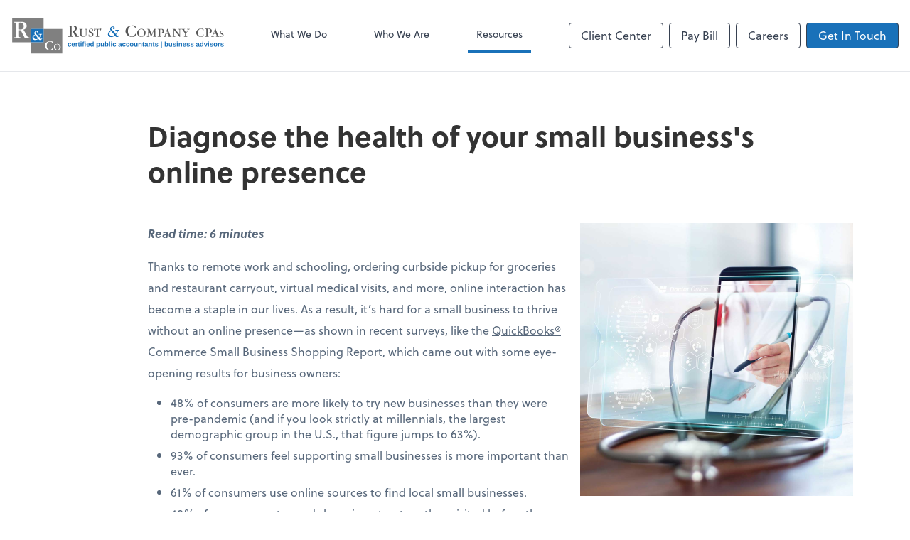

--- FILE ---
content_type: text/html; charset=UTF-8
request_url: https://www.rust.cpa/resources/quick-reads/diagnose-the-health-of-your-small-business-s-online-presence
body_size: 18091
content:
<!DOCTYPE html>
<html lang="en">

<head>
  <meta charset="utf-8">
  <meta name="viewport" content="width=device-width, initial-scale=1, shrink-to-fit=no">
  <meta http-equiv="x-ua-compatible" content="ie=edge">
  <meta http-equiv="Content-Security-Policy" script-src='unsafe-inline'>


      <title>Diagnose the health of your small business&#039;s online presence | Rust &amp; Company CPAs</title>
<meta name="description" content="Simply having an online presence won’t do the trick on its own. Here&#039;s how you can boost your business&#039;s online presence.">
<link rel="canonical" href="https://www.rust.cpa/resources/quick-reads/diagnose-the-health-of-your-small-business-s-online-presence" />

        <meta property="og:siteName" content="Rust &amp; Company CPAs" />
    <meta property="og:url" content="https://www.rust.cpa/resources/quick-reads/diagnose-the-health-of-your-small-business-s-online-presence"/>
    <meta property="og:type" content="website" />
    <meta property="og:title" content="Diagnose the health of your small business&#039;s online presence"/>
    <meta property="og:description" content="Simply having an online presence won’t do the trick on its own. Here&#039;s how you can boost your business&#039;s online presence." />
            <meta property="og:image" content="https://res.cloudinary.com/rootworks/image/upload/c_fill,f_auto,g_face:auto,h_630,w_1200/v1/web_assets/qr-teaser-image-diagnose-health-of-small-business-online-presence-nov-dec-22_r1lqa6" />
        <meta property="og:image:width" content="1200" />
    <meta property="og:image:height" content="630" />


        <meta name="twitter:card" content="summary_large_image" />
    <meta name="twitter:url" content="https://www.rust.cpa/resources/quick-reads/diagnose-the-health-of-your-small-business-s-online-presence" />
    <meta name="twitter:title" content="Diagnose the health of your small business&#039;s online presence" />
    <meta name="twitter:description" content="Simply having an online presence won’t do the trick on its own. Here&#039;s how you can boost your business&#039;s online presence." />
            <meta name="twitter:image" content="https://res.cloudinary.com/rootworks/image/upload/c_fill,f_auto,g_face:auto,h_630,w_1200/v1/web_assets/qr-teaser-image-diagnose-health-of-small-business-online-presence-nov-dec-22_r1lqa6" />
    
    <meta name="csrf-token" content="">

    <link rel="icon"
    href="https://res.cloudinary.com/rootworks/image/upload/c_fill,h_64,w_64/v1/firms/firm-75634823/rust-favicon_v4bpfy.ico">
  
  
  
        <link rel="stylesheet" href="https://use.typekit.net/ybq4hkh.css">
      <link rel="stylesheet" href="/css/rw-2020.css?id=479b81aab7c585069c81814ae2fd55e6">
  
  <style>
        /* .text-primary, .nav-main .level-1.active { color: #1971b9; } */
        .text-primary { color: #1971b9; }
        .nav-anchor-1.active, .nav-anchor-1.active-tree,
        .nav-anchor-1:hover, .nav-anchor-1:active, .border-primary { border-color: #1971b9; }
        .border-t-primary { border-top-color: #1971b9; }
        .bg-primary.bg-offset { background-color: transparent; }
        .cards .teaser .inner.border-primary::before { border-top-color: #1971b9 !important; }
        .bg-primary, .bg-primary.bg-offset::before, .img-box::before { background-color: #1971b9; }

        .btn-primary {background-color: #1971b9;}
        .text-primary {color: #1971b9 !important;}
    </style>

    <style>
        .text-accent, .checkmarks li::before, .dashes li::before { color: #737373 !important; }
        .bg-accent, .bg-secondary { background-color: #737373; }
        .cards .teaser .inner::before { border-top-color: #737373 !important; }
        .prospect-form { border-bottom-color: #737373; }
        .bg-accent { background-color: #737373; }

        .btn-secondary { background-color: #737373 !important; }
        .btn-secondary.btn-hollow { color: #737373; border-color: #737373; }
        .text-secondary {color: #737373 !important;}
        .hero-container .btn-secondary {border-color: #737373}
    </style>





 
    <!-- Font Overrides -->
    <style>
        
                body {
                    font-family: ;
                    font-size: ;
                    font-weight: ;
                }
                #header {
                    font-style: normal;
                    font-weight: 400;
                    font-family: soleil, sans-serif;
                    font-size: 14px; // Came from the rw-2020.css
                }    
            h1, .h1 {font-family: soleil, sans-serif;}h2, .h2 {font-family: soleil, sans-serif;}h3, .h3 {font-family: soleil, sans-serif;}h4, .h4 {font-family: soleil, sans-serif;}h5, .h5 {font-family: soleil, sans-serif;}h6, .h6 {font-family: soleil, sans-serif;}
                h2.section-pre-title {
                    font-family: ;
                    font-size: ;
                    font-weight: ;
                }.title-white .text-primary { color: rgb(255 255 255 / var(--tw-text-opacity)) !important }
    </style>
  <!-- Google Site Tag -->
        <script async src="https://www.googletagmanager.com/gtag/js?id=G-QP0CNZY7WD"></script>
        <script>
            window.dataLayer = window.dataLayer || [];
            function gtag(){dataLayer.push(arguments);}
            gtag('js', new Date());

            gtag('config', 'G-QP0CNZY7WD');
        </script>
        <!-- End Google Analytics -->
      
    </head>

  
  <body class="">

  <header id="header" x-data="{ showMobileNav: false, showApps: false }">
        <div class="border-b-2 bg-white z-20 relative">
        <div class="flex justify-between items-center max-width mx-auto relative">
                            <h1 class="site-name my-0 py-4">
                    <a href="/" aria-label="Return to Rust &amp; Company CPAs home page">
                        <div id="header-svg"><?xml version="1.0" encoding="utf-8"?>
<!-- Generator: Adobe Illustrator 27.8.1, SVG Export Plug-In . SVG Version: 6.00 Build 0)  -->
<svg version="1.1" id="Layer_1" xmlns="http://www.w3.org/2000/svg" xmlns:xlink="http://www.w3.org/1999/xlink" x="0px" y="0px"
	 viewBox="0 0 640 144" style="enable-background:new 0 0 640 144;" xml:space="preserve">
<style type="text/css">
	.st0{fill:#808080;}
	.st1{fill:#1870B8;}
	.st2{fill:#595959;}
	.st3{fill:#FFFFFF;}
</style>
<g>
	<polygon class="st0" points="96.69,18.98 96.69,52.27 58.55,52.27 58.55,91.95 2.46,91.95 2.46,18.98 	"/>
	<polygon class="st0" points="152.78,52.27 152.78,125.26 58.55,125.26 58.55,91.95 96.69,91.95 96.69,52.27 	"/>
	<rect x="58.55" y="52.27" class="st1" width="38.15" height="39.68"/>
	<g>
		<g>
			<path class="st1" d="M174.46,105.17c-1.65,0-2.92-0.49-3.81-1.47c-0.9-0.98-1.35-2.35-1.35-4.1c0-1.79,0.45-3.19,1.35-4.19
				c0.9-1,2.18-1.5,3.84-1.5c1.28,0,2.34,0.32,3.17,0.96c0.84,0.64,1.36,1.53,1.58,2.66l-2.84,0.14c-0.08-0.56-0.28-1-0.6-1.33
				c-0.32-0.33-0.78-0.5-1.36-0.5c-1.45,0-2.18,1.21-2.18,3.64c0,2.5,0.74,3.75,2.22,3.75c0.54,0,0.98-0.17,1.35-0.51
				s0.59-0.84,0.67-1.51l2.83,0.13c-0.1,0.74-0.37,1.41-0.8,1.99c-0.43,0.58-1,1.03-1.7,1.35
				C176.13,105.01,175.34,105.17,174.46,105.17z"/>
			<path class="st1" d="M185.82,105.17c-1.63,0-2.89-0.48-3.76-1.45c-0.88-0.97-1.32-2.38-1.32-4.23c0-1.79,0.44-3.17,1.33-4.14
				c0.89-0.96,2.15-1.45,3.78-1.45c1.56,0,2.75,0.52,3.57,1.55c0.82,1.03,1.23,2.55,1.23,4.54v0.08h-6.97c0,1.06,0.2,1.86,0.59,2.39
				s0.95,0.81,1.67,0.81c1,0,1.63-0.43,1.89-1.29l2.66,0.23C189.74,104.19,188.17,105.17,185.82,105.17z M185.82,95.69
				c-0.66,0-1.17,0.23-1.53,0.69s-0.55,1.11-0.57,1.94h4.22c-0.05-0.88-0.26-1.53-0.63-1.97C186.93,95.91,186.44,95.69,185.82,95.69
				z"/>
			<path class="st1" d="M192.8,104.97v-8.31c0-0.6-0.01-1.09-0.02-1.49c-0.02-0.4-0.04-0.75-0.06-1.06h2.69
				c0.02,0.12,0.05,0.49,0.08,1.1c0.03,0.61,0.05,1.02,0.05,1.22h0.04c0.27-0.76,0.52-1.3,0.73-1.61c0.21-0.31,0.47-0.54,0.76-0.69
				s0.66-0.23,1.1-0.23c0.36,0,0.65,0.05,0.87,0.15v2.36c-0.46-0.1-0.86-0.15-1.2-0.15c-0.7,0-1.25,0.28-1.64,0.85
				c-0.39,0.57-0.59,1.41-0.59,2.53v5.33H192.8z"/>
			<path class="st1" d="M203.58,105.15c-0.83,0-1.47-0.23-1.92-0.68s-0.67-1.14-0.67-2.05v-6.4h-1.38v-1.91h1.52l0.88-2.55h1.77
				v2.55h2.06v1.91h-2.06v5.64c0,0.53,0.1,0.92,0.3,1.17s0.51,0.38,0.93,0.38c0.22,0,0.54-0.05,0.94-0.14v1.75
				C205.27,105.04,204.47,105.15,203.58,105.15z"/>
			<path class="st1" d="M207.65,92.15v-2.08h2.82v2.08H207.65z M207.65,104.97V94.11h2.82v10.86H207.65z"/>
			<path class="st1" d="M216.67,96.02v8.95h-2.81v-8.95h-1.59v-1.91h1.59v-1.13c0-0.98,0.26-1.71,0.78-2.19
				c0.52-0.48,1.31-0.71,2.38-0.71c0.53,0,1.13,0.05,1.79,0.16v1.82c-0.28-0.06-0.55-0.09-0.82-0.09c-0.48,0-0.82,0.1-1.02,0.29
				c-0.2,0.19-0.3,0.53-0.3,1.01v0.85h2.14v1.91H216.67z"/>
			<path class="st1" d="M220.21,92.15v-2.08h2.82v2.08H220.21z M220.21,104.97V94.11h2.82v10.86H220.21z"/>
			<path class="st1" d="M230.37,105.17c-1.63,0-2.89-0.48-3.76-1.45c-0.88-0.97-1.32-2.38-1.32-4.23c0-1.79,0.44-3.17,1.33-4.14
				c0.89-0.96,2.15-1.45,3.78-1.45c1.56,0,2.75,0.52,3.57,1.55c0.82,1.03,1.23,2.55,1.23,4.54v0.08h-6.97c0,1.06,0.2,1.86,0.59,2.39
				c0.39,0.54,0.95,0.81,1.67,0.81c1,0,1.63-0.43,1.89-1.29l2.66,0.23C234.28,104.19,232.72,105.17,230.37,105.17z M230.37,95.69
				c-0.66,0-1.17,0.23-1.53,0.69c-0.36,0.46-0.55,1.11-0.57,1.94h4.22c-0.05-0.88-0.26-1.53-0.63-1.97
				C231.48,95.91,230.99,95.69,230.37,95.69z"/>
			<path class="st1" d="M244.39,104.97c-0.03-0.1-0.06-0.35-0.1-0.76c-0.04-0.41-0.05-0.74-0.05-1.01h-0.04
				c-0.61,1.31-1.77,1.97-3.47,1.97c-1.26,0-2.24-0.49-2.93-1.48c-0.69-0.99-1.03-2.37-1.03-4.14c0-1.8,0.36-3.19,1.09-4.17
				c0.73-0.98,1.75-1.47,3.09-1.47c0.77,0,1.43,0.16,1.99,0.48c0.56,0.32,0.99,0.8,1.29,1.44h0.02l-0.02-1.79v-3.97h2.82v12.53
				c0,0.67,0.03,1.46,0.08,2.37H244.39z M244.26,99.48c0-1.17-0.2-2.07-0.59-2.71c-0.39-0.63-0.97-0.95-1.73-0.95
				c-0.76,0-1.32,0.31-1.69,0.92c-0.37,0.61-0.55,1.55-0.55,2.81c0,2.46,0.74,3.69,2.22,3.69c0.74,0,1.32-0.33,1.73-0.98
				C244.05,101.61,244.26,100.69,244.26,99.48z"/>
			<path class="st1" d="M265.9,99.49c0,1.81-0.36,3.21-1.09,4.2c-0.73,0.99-1.75,1.48-3.08,1.48c-0.76,0-1.43-0.17-1.99-0.5
				c-0.57-0.33-1-0.81-1.3-1.43h-0.06c0.04,0.2,0.06,0.81,0.06,1.83v4.17h-2.82V96.61c0-1.02-0.03-1.86-0.08-2.5h2.74
				c0.03,0.12,0.06,0.36,0.09,0.71c0.02,0.35,0.04,0.71,0.04,1.05h0.04c0.64-1.33,1.79-2,3.47-2c1.26,0,2.24,0.49,2.94,1.46
				C265.55,96.31,265.9,97.7,265.9,99.49z M262.96,99.49c0-2.44-0.75-3.65-2.24-3.65c-0.75,0-1.32,0.33-1.72,0.98
				c-0.4,0.66-0.6,1.57-0.6,2.75c0,1.17,0.2,2.08,0.6,2.72c0.4,0.64,0.96,0.96,1.7,0.96C262.21,103.25,262.96,101.99,262.96,99.49z"
				/>
			<path class="st1" d="M270.84,94.11v6.09c0,1.91,0.64,2.86,1.93,2.86c0.68,0,1.23-0.29,1.65-0.88c0.42-0.59,0.63-1.34,0.63-2.25
				v-5.82h2.82v8.43c0,0.92,0.03,1.73,0.08,2.43h-2.69c-0.08-0.96-0.12-1.68-0.12-2.16h-0.05c-0.38,0.82-0.85,1.42-1.43,1.8
				c-0.58,0.38-1.27,0.56-2.06,0.56c-1.15,0-2.03-0.35-2.65-1.06c-0.62-0.71-0.92-1.74-0.92-3.11v-6.9H270.84z"/>
			<path class="st1" d="M291.02,99.5c0,1.79-0.36,3.19-1.08,4.18c-0.72,0.99-1.75,1.49-3.09,1.49c-0.77,0-1.44-0.17-2-0.5
				c-0.56-0.34-0.99-0.82-1.29-1.45h-0.02c0,0.23-0.02,0.56-0.05,0.96c-0.03,0.41-0.06,0.67-0.1,0.78h-2.74
				c0.05-0.62,0.08-1.45,0.08-2.48V90.08h2.82v4.16L283.52,96h0.04c0.64-1.39,1.79-2.09,3.47-2.09c1.29,0,2.27,0.49,2.96,1.46
				C290.67,96.34,291.02,97.72,291.02,99.5z M288.07,99.5c0-1.23-0.18-2.14-0.54-2.74c-0.36-0.6-0.92-0.89-1.68-0.89
				c-0.76,0-1.34,0.32-1.74,0.96c-0.4,0.64-0.6,1.56-0.6,2.77c0,1.15,0.2,2.05,0.59,2.69c0.39,0.64,0.97,0.96,1.73,0.96
				C287.33,103.25,288.07,102,288.07,99.5z"/>
			<path class="st1" d="M293.29,104.97v-14.9h2.82v14.9H293.29z"/>
			<path class="st1" d="M299.01,92.15v-2.08h2.82v2.08H299.01z M299.01,104.97V94.11h2.82v10.86H299.01z"/>
			<path class="st1" d="M309.24,105.17c-1.65,0-2.92-0.49-3.81-1.47c-0.9-0.98-1.35-2.35-1.35-4.1c0-1.79,0.45-3.19,1.36-4.19
				c0.9-1,2.18-1.5,3.84-1.5c1.28,0,2.33,0.32,3.17,0.96c0.84,0.64,1.36,1.53,1.58,2.66l-2.84,0.14c-0.08-0.56-0.28-1-0.6-1.33
				c-0.32-0.33-0.78-0.5-1.36-0.5c-1.45,0-2.18,1.21-2.18,3.64c0,2.5,0.74,3.75,2.22,3.75c0.54,0,0.98-0.17,1.35-0.51
				c0.36-0.34,0.59-0.84,0.67-1.51l2.83,0.13c-0.1,0.74-0.37,1.41-0.8,1.99c-0.43,0.58-1,1.03-1.7,1.35
				C310.91,105.01,310.12,105.17,309.24,105.17z"/>
			<path class="st1" d="M324.37,105.17c-1.05,0-1.87-0.29-2.46-0.86c-0.59-0.57-0.88-1.38-0.88-2.41c0-1.12,0.37-1.98,1.1-2.57
				c0.73-0.59,1.79-0.89,3.19-0.9l2.34-0.04v-0.55c0-0.71-0.12-1.24-0.37-1.58c-0.25-0.34-0.65-0.52-1.22-0.52
				c-0.52,0-0.9,0.12-1.15,0.36c-0.25,0.24-0.4,0.63-0.46,1.18l-2.94-0.14c0.18-1.06,0.66-1.86,1.45-2.4
				c0.79-0.54,1.86-0.82,3.22-0.82c1.37,0,2.43,0.34,3.17,1.01c0.74,0.68,1.11,1.64,1.11,2.88v3.95c0,0.61,0.07,1.03,0.21,1.26
				c0.14,0.23,0.37,0.35,0.69,0.35c0.21,0,0.42-0.02,0.62-0.06v1.53c-0.17,0.04-0.32,0.08-0.45,0.11c-0.13,0.03-0.27,0.06-0.4,0.08
				c-0.13,0.02-0.28,0.04-0.43,0.05c-0.15,0.01-0.33,0.02-0.53,0.02c-0.71,0-1.23-0.17-1.57-0.52c-0.34-0.35-0.54-0.86-0.61-1.54
				h-0.06C327.16,104.46,325.96,105.17,324.37,105.17z M327.65,99.94l-1.45,0.02c-0.66,0.03-1.12,0.1-1.39,0.22
				c-0.28,0.12-0.48,0.3-0.63,0.54c-0.14,0.24-0.22,0.56-0.22,0.96c0,0.52,0.12,0.9,0.36,1.15c0.24,0.25,0.55,0.38,0.95,0.38
				c0.44,0,0.84-0.12,1.21-0.36c0.37-0.24,0.65-0.57,0.86-1c0.21-0.43,0.31-0.87,0.31-1.35V99.94z"/>
			<path class="st1" d="M337.82,105.17c-1.65,0-2.92-0.49-3.81-1.47c-0.9-0.98-1.35-2.35-1.35-4.1c0-1.79,0.45-3.19,1.36-4.19
				c0.9-1,2.18-1.5,3.84-1.5c1.28,0,2.33,0.32,3.17,0.96c0.84,0.64,1.36,1.53,1.58,2.66l-2.84,0.14c-0.08-0.56-0.28-1-0.6-1.33
				c-0.32-0.33-0.78-0.5-1.36-0.5c-1.45,0-2.18,1.21-2.18,3.64c0,2.5,0.74,3.75,2.22,3.75c0.54,0,0.98-0.17,1.35-0.51
				c0.36-0.34,0.59-0.84,0.67-1.51l2.83,0.13c-0.1,0.74-0.37,1.41-0.8,1.99c-0.43,0.58-1,1.03-1.7,1.35
				C339.49,105.01,338.7,105.17,337.82,105.17z"/>
			<path class="st1" d="M349.26,105.17c-1.65,0-2.92-0.49-3.81-1.47c-0.9-0.98-1.35-2.35-1.35-4.1c0-1.79,0.45-3.19,1.35-4.19
				c0.9-1,2.18-1.5,3.84-1.5c1.28,0,2.33,0.32,3.17,0.96c0.84,0.64,1.36,1.53,1.58,2.66l-2.84,0.14c-0.08-0.56-0.28-1-0.6-1.33
				c-0.32-0.33-0.78-0.5-1.36-0.5c-1.45,0-2.18,1.21-2.18,3.64c0,2.5,0.74,3.75,2.22,3.75c0.54,0,0.98-0.17,1.35-0.51
				s0.59-0.84,0.67-1.51l2.83,0.13c-0.1,0.74-0.37,1.41-0.8,1.99c-0.43,0.58-1,1.03-1.7,1.35
				C350.92,105.01,350.13,105.17,349.26,105.17z"/>
			<path class="st1" d="M366.48,99.53c0,1.76-0.49,3.14-1.47,4.14c-0.98,1-2.33,1.5-4.06,1.5c-1.69,0-3.02-0.5-3.99-1.51
				c-0.96-1-1.45-2.38-1.45-4.14c0-1.75,0.48-3.12,1.45-4.12c0.96-1,2.31-1.5,4.05-1.5c1.77,0,3.13,0.48,4.06,1.45
				C366.01,96.33,366.48,97.72,366.48,99.53z M363.53,99.53c0-1.29-0.21-2.23-0.63-2.81c-0.42-0.58-1.03-0.87-1.84-0.87
				c-1.71,0-2.57,1.23-2.57,3.68c0,1.21,0.21,2.13,0.63,2.76c0.42,0.63,1.02,0.95,1.81,0.95
				C362.66,103.25,363.53,102.01,363.53,99.53z"/>
			<path class="st1" d="M371.38,94.11v6.09c0,1.91,0.64,2.86,1.93,2.86c0.68,0,1.23-0.29,1.65-0.88c0.42-0.59,0.63-1.34,0.63-2.25
				v-5.82h2.82v8.43c0,0.92,0.03,1.73,0.08,2.43h-2.69c-0.08-0.96-0.12-1.68-0.12-2.16h-0.05c-0.38,0.82-0.85,1.42-1.43,1.8
				c-0.58,0.38-1.27,0.56-2.06,0.56c-1.15,0-2.03-0.35-2.65-1.06c-0.62-0.71-0.92-1.74-0.92-3.11v-6.9H371.38z"/>
			<path class="st1" d="M388.31,104.97v-6.09c0-1.91-0.65-2.86-1.94-2.86c-0.68,0-1.23,0.29-1.65,0.88
				c-0.42,0.59-0.63,1.34-0.63,2.25v5.82h-2.82v-8.43c0-0.58-0.01-1.06-0.02-1.43c-0.02-0.37-0.04-0.7-0.05-1h2.69
				c0.02,0.13,0.05,0.47,0.08,1.02s0.05,0.93,0.05,1.14h0.04c0.38-0.83,0.86-1.43,1.44-1.81c0.57-0.37,1.26-0.56,2.06-0.56
				c1.15,0,2.03,0.35,2.65,1.06c0.62,0.71,0.92,1.75,0.92,3.11v6.9H388.31z"/>
			<path class="st1" d="M396.61,105.15c-0.83,0-1.47-0.23-1.92-0.68c-0.45-0.45-0.67-1.14-0.67-2.05v-6.4h-1.37v-1.91h1.52
				l0.88-2.55h1.77v2.55h2.06v1.91h-2.06v5.64c0,0.53,0.1,0.92,0.3,1.17c0.2,0.25,0.51,0.38,0.93,0.38c0.22,0,0.53-0.05,0.94-0.14
				v1.75C398.3,105.04,397.5,105.15,396.61,105.15z"/>
			<path class="st1" d="M403.19,105.17c-1.05,0-1.87-0.29-2.46-0.86c-0.59-0.57-0.88-1.38-0.88-2.41c0-1.12,0.37-1.98,1.1-2.57
				s1.8-0.89,3.19-0.9l2.34-0.04v-0.55c0-0.71-0.12-1.24-0.37-1.58c-0.25-0.34-0.65-0.52-1.22-0.52c-0.52,0-0.91,0.12-1.15,0.36
				c-0.24,0.24-0.4,0.63-0.46,1.18l-2.94-0.14c0.18-1.06,0.66-1.86,1.45-2.4c0.79-0.54,1.86-0.82,3.22-0.82
				c1.37,0,2.43,0.34,3.17,1.01c0.74,0.68,1.11,1.64,1.11,2.88v3.95c0,0.61,0.07,1.03,0.21,1.26c0.14,0.23,0.37,0.35,0.69,0.35
				c0.21,0,0.42-0.02,0.62-0.06v1.53c-0.17,0.04-0.32,0.08-0.45,0.11c-0.13,0.03-0.27,0.06-0.4,0.08c-0.13,0.02-0.28,0.04-0.43,0.05
				c-0.15,0.01-0.33,0.02-0.53,0.02c-0.71,0-1.23-0.17-1.57-0.52c-0.34-0.35-0.54-0.86-0.61-1.54h-0.06
				C405.97,104.46,404.78,105.17,403.19,105.17z M406.47,99.94l-1.45,0.02c-0.66,0.03-1.12,0.1-1.4,0.22
				c-0.27,0.12-0.48,0.3-0.63,0.54c-0.14,0.24-0.22,0.56-0.22,0.96c0,0.52,0.12,0.9,0.36,1.15c0.24,0.25,0.55,0.38,0.95,0.38
				c0.44,0,0.84-0.12,1.21-0.36c0.36-0.24,0.65-0.57,0.86-1c0.21-0.43,0.31-0.87,0.31-1.35V99.94z"/>
			<path class="st1" d="M419.15,104.97v-6.09c0-1.91-0.65-2.86-1.94-2.86c-0.68,0-1.23,0.29-1.65,0.88
				c-0.42,0.59-0.63,1.34-0.63,2.25v5.82h-2.82v-8.43c0-0.58-0.01-1.06-0.02-1.43c-0.02-0.37-0.04-0.7-0.05-1h2.69
				c0.02,0.13,0.05,0.47,0.08,1.02c0.03,0.55,0.05,0.93,0.05,1.14h0.04c0.38-0.83,0.86-1.43,1.44-1.81
				c0.57-0.37,1.26-0.56,2.06-0.56c1.15,0,2.03,0.35,2.65,1.06c0.62,0.71,0.92,1.75,0.92,3.11v6.9H419.15z"/>
			<path class="st1" d="M427.45,105.15c-0.83,0-1.47-0.23-1.92-0.68c-0.45-0.45-0.67-1.14-0.67-2.05v-6.4h-1.37v-1.91H425l0.88-2.55
				h1.77v2.55h2.06v1.91h-2.06v5.64c0,0.53,0.1,0.92,0.3,1.17c0.2,0.25,0.51,0.38,0.93,0.38c0.22,0,0.53-0.05,0.94-0.14v1.75
				C429.14,105.04,428.34,105.15,427.45,105.15z"/>
			<path class="st1" d="M440.67,101.8c0,1.05-0.43,1.88-1.29,2.47c-0.86,0.6-2.05,0.9-3.57,0.9c-1.49,0-2.63-0.24-3.43-0.71
				c-0.79-0.47-1.32-1.21-1.58-2.2l2.48-0.37c0.14,0.51,0.38,0.88,0.73,1.09c0.34,0.21,0.94,0.32,1.8,0.32c0.79,0,1.37-0.1,1.73-0.3
				c0.36-0.2,0.54-0.52,0.54-0.94c0-0.35-0.15-0.62-0.44-0.83c-0.29-0.2-0.79-0.38-1.48-0.52c-1.59-0.31-2.67-0.61-3.22-0.88
				c-0.56-0.27-0.98-0.62-1.27-1.05c-0.29-0.43-0.44-0.96-0.44-1.59c0-1.04,0.4-1.85,1.2-2.42c0.8-0.58,1.93-0.87,3.4-0.87
				c1.29,0,2.33,0.25,3.12,0.75c0.79,0.5,1.28,1.23,1.47,2.18l-2.5,0.26c-0.08-0.44-0.28-0.77-0.59-0.99
				c-0.31-0.22-0.81-0.33-1.49-0.33c-0.67,0-1.17,0.09-1.51,0.26c-0.33,0.17-0.5,0.46-0.5,0.86c0,0.31,0.13,0.56,0.39,0.75
				c0.26,0.18,0.69,0.34,1.3,0.46c0.85,0.17,1.6,0.35,2.26,0.54c0.66,0.18,1.19,0.4,1.58,0.66c0.4,0.25,0.72,0.58,0.95,0.98
				C440.56,100.67,440.67,101.18,440.67,101.8z"/>
			<path class="st1" d="M448.79,109.54V90.08h2.63v19.46H448.79z"/>
			<path class="st1" d="M470.4,99.5c0,1.79-0.36,3.19-1.08,4.18c-0.72,0.99-1.75,1.49-3.09,1.49c-0.77,0-1.43-0.17-2-0.5
				c-0.56-0.34-0.99-0.82-1.29-1.45h-0.02c0,0.23-0.02,0.56-0.05,0.96c-0.03,0.41-0.06,0.67-0.1,0.78h-2.74
				c0.05-0.62,0.08-1.45,0.08-2.48V90.08h2.82v4.16L462.91,96h0.04c0.64-1.39,1.79-2.09,3.47-2.09c1.29,0,2.27,0.49,2.96,1.46
				C470.06,96.34,470.4,97.72,470.4,99.5z M467.46,99.5c0-1.23-0.18-2.14-0.54-2.74c-0.36-0.6-0.92-0.89-1.68-0.89
				c-0.76,0-1.34,0.32-1.74,0.96c-0.4,0.64-0.6,1.56-0.6,2.77c0,1.15,0.2,2.05,0.59,2.69c0.39,0.64,0.97,0.96,1.73,0.96
				C466.72,103.25,467.46,102,467.46,99.5z"/>
			<path class="st1" d="M475.34,94.11v6.09c0,1.91,0.64,2.86,1.93,2.86c0.68,0,1.23-0.29,1.65-0.88c0.42-0.59,0.63-1.34,0.63-2.25
				v-5.82h2.82v8.43c0,0.92,0.03,1.73,0.08,2.43h-2.69c-0.08-0.96-0.12-1.68-0.12-2.16h-0.05c-0.38,0.82-0.85,1.42-1.43,1.8
				c-0.58,0.38-1.27,0.56-2.06,0.56c-1.15,0-2.03-0.35-2.65-1.06c-0.62-0.71-0.92-1.74-0.92-3.11v-6.9H475.34z"/>
			<path class="st1" d="M494.4,101.8c0,1.05-0.43,1.88-1.29,2.47c-0.86,0.6-2.05,0.9-3.57,0.9c-1.49,0-2.63-0.24-3.43-0.71
				c-0.79-0.47-1.32-1.21-1.58-2.2l2.48-0.37c0.14,0.51,0.38,0.88,0.73,1.09c0.34,0.21,0.94,0.32,1.8,0.32c0.79,0,1.37-0.1,1.73-0.3
				c0.36-0.2,0.54-0.52,0.54-0.94c0-0.35-0.15-0.62-0.44-0.83c-0.29-0.2-0.79-0.38-1.48-0.52c-1.59-0.31-2.67-0.61-3.22-0.88
				c-0.56-0.27-0.98-0.62-1.27-1.05c-0.29-0.43-0.44-0.96-0.44-1.59c0-1.04,0.4-1.85,1.2-2.42c0.8-0.58,1.93-0.87,3.4-0.87
				c1.29,0,2.33,0.25,3.12,0.75c0.79,0.5,1.28,1.23,1.47,2.18l-2.5,0.26c-0.08-0.44-0.28-0.77-0.59-0.99
				c-0.31-0.22-0.81-0.33-1.49-0.33c-0.67,0-1.17,0.09-1.51,0.26c-0.33,0.17-0.5,0.46-0.5,0.86c0,0.31,0.13,0.56,0.39,0.75
				c0.26,0.18,0.69,0.34,1.3,0.46c0.85,0.17,1.6,0.35,2.26,0.54c0.66,0.18,1.19,0.4,1.58,0.66c0.4,0.25,0.72,0.58,0.95,0.98
				C494.28,100.67,494.4,101.18,494.4,101.8z"/>
			<path class="st1" d="M496.67,92.15v-2.08h2.82v2.08H496.67z M496.67,104.97V94.11h2.82v10.86H496.67z"/>
			<path class="st1" d="M509.42,104.97v-6.09c0-1.91-0.65-2.86-1.94-2.86c-0.68,0-1.23,0.29-1.65,0.88
				c-0.42,0.59-0.63,1.34-0.63,2.25v5.82h-2.82v-8.43c0-0.58-0.01-1.06-0.02-1.43c-0.02-0.37-0.04-0.7-0.05-1H505
				c0.02,0.13,0.05,0.47,0.08,1.02s0.05,0.93,0.05,1.14h0.04c0.38-0.83,0.86-1.43,1.44-1.81c0.57-0.37,1.26-0.56,2.06-0.56
				c1.15,0,2.04,0.35,2.65,1.06c0.62,0.71,0.92,1.75,0.92,3.11v6.9H509.42z"/>
			<path class="st1" d="M519.39,105.17c-1.63,0-2.89-0.48-3.76-1.45c-0.88-0.97-1.31-2.38-1.31-4.23c0-1.79,0.45-3.17,1.34-4.14
				c0.89-0.96,2.15-1.45,3.78-1.45c1.56,0,2.75,0.52,3.57,1.55c0.82,1.03,1.23,2.55,1.23,4.54v0.08h-6.97c0,1.06,0.2,1.86,0.59,2.39
				s0.95,0.81,1.67,0.81c1,0,1.63-0.43,1.89-1.29l2.66,0.23C523.31,104.19,521.75,105.17,519.39,105.17z M519.39,95.69
				c-0.66,0-1.17,0.23-1.53,0.69c-0.36,0.46-0.55,1.11-0.57,1.94h4.22c-0.05-0.88-0.27-1.53-0.63-1.97
				C520.51,95.91,520.01,95.69,519.39,95.69z"/>
			<path class="st1" d="M535.53,101.8c0,1.05-0.43,1.88-1.29,2.47c-0.86,0.6-2.05,0.9-3.57,0.9c-1.49,0-2.63-0.24-3.43-0.71
				c-0.79-0.47-1.32-1.21-1.58-2.2l2.48-0.37c0.14,0.51,0.38,0.88,0.73,1.09c0.34,0.21,0.94,0.32,1.8,0.32c0.79,0,1.37-0.1,1.73-0.3
				c0.36-0.2,0.54-0.52,0.54-0.94c0-0.35-0.15-0.62-0.44-0.83c-0.29-0.2-0.79-0.38-1.48-0.52c-1.59-0.31-2.67-0.61-3.22-0.88
				c-0.56-0.27-0.98-0.62-1.27-1.05c-0.29-0.43-0.44-0.96-0.44-1.59c0-1.04,0.4-1.85,1.2-2.42c0.8-0.58,1.93-0.87,3.4-0.87
				c1.29,0,2.33,0.25,3.12,0.75c0.79,0.5,1.28,1.23,1.47,2.18l-2.5,0.26c-0.08-0.44-0.28-0.77-0.59-0.99
				c-0.31-0.22-0.81-0.33-1.49-0.33c-0.67,0-1.17,0.09-1.51,0.26c-0.33,0.17-0.5,0.46-0.5,0.86c0,0.31,0.13,0.56,0.39,0.75
				c0.26,0.18,0.69,0.34,1.3,0.46c0.85,0.17,1.6,0.35,2.26,0.54c0.66,0.18,1.19,0.4,1.58,0.66c0.4,0.25,0.72,0.58,0.95,0.98
				C535.42,100.67,535.53,101.18,535.53,101.8z"/>
			<path class="st1" d="M546.97,101.8c0,1.05-0.43,1.88-1.29,2.47c-0.86,0.6-2.05,0.9-3.57,0.9c-1.49,0-2.63-0.24-3.43-0.71
				c-0.79-0.47-1.32-1.21-1.58-2.2l2.48-0.37c0.14,0.51,0.38,0.88,0.73,1.09c0.34,0.21,0.94,0.32,1.8,0.32c0.79,0,1.37-0.1,1.73-0.3
				c0.36-0.2,0.54-0.52,0.54-0.94c0-0.35-0.15-0.62-0.44-0.83c-0.29-0.2-0.79-0.38-1.48-0.52c-1.59-0.31-2.67-0.61-3.22-0.88
				c-0.56-0.27-0.98-0.62-1.27-1.05c-0.29-0.43-0.44-0.96-0.44-1.59c0-1.04,0.4-1.85,1.2-2.42c0.8-0.58,1.93-0.87,3.4-0.87
				c1.29,0,2.33,0.25,3.12,0.75c0.79,0.5,1.28,1.23,1.47,2.18l-2.5,0.26c-0.08-0.44-0.28-0.77-0.59-0.99
				c-0.31-0.22-0.81-0.33-1.49-0.33c-0.67,0-1.17,0.09-1.51,0.26c-0.33,0.17-0.5,0.46-0.5,0.86c0,0.31,0.13,0.56,0.39,0.75
				c0.26,0.18,0.69,0.34,1.3,0.46c0.85,0.17,1.6,0.35,2.26,0.54c0.66,0.18,1.19,0.4,1.58,0.66c0.4,0.25,0.72,0.58,0.95,0.98
				C546.85,100.67,546.97,101.18,546.97,101.8z"/>
			<path class="st1" d="M557.47,105.17c-1.05,0-1.87-0.29-2.46-0.86c-0.59-0.57-0.88-1.38-0.88-2.41c0-1.12,0.37-1.98,1.1-2.57
				c0.73-0.59,1.8-0.89,3.19-0.9l2.34-0.04v-0.55c0-0.71-0.12-1.24-0.37-1.58c-0.25-0.34-0.65-0.52-1.22-0.52
				c-0.52,0-0.91,0.12-1.15,0.36c-0.24,0.24-0.4,0.63-0.46,1.18l-2.94-0.14c0.18-1.06,0.66-1.86,1.45-2.4
				c0.79-0.54,1.86-0.82,3.22-0.82c1.37,0,2.43,0.34,3.17,1.01c0.74,0.68,1.11,1.64,1.11,2.88v3.95c0,0.61,0.07,1.03,0.21,1.26
				c0.14,0.23,0.37,0.35,0.69,0.35c0.21,0,0.42-0.02,0.62-0.06v1.53c-0.17,0.04-0.32,0.08-0.45,0.11c-0.13,0.03-0.27,0.06-0.4,0.08
				c-0.13,0.02-0.28,0.04-0.43,0.05c-0.15,0.01-0.33,0.02-0.53,0.02c-0.71,0-1.23-0.17-1.57-0.52c-0.34-0.35-0.54-0.86-0.61-1.54
				h-0.06C560.25,104.46,559.06,105.17,557.47,105.17z M560.75,99.94l-1.45,0.02c-0.66,0.03-1.12,0.1-1.4,0.22
				c-0.27,0.12-0.48,0.3-0.63,0.54c-0.14,0.24-0.22,0.56-0.22,0.96c0,0.52,0.12,0.9,0.36,1.15c0.24,0.25,0.55,0.38,0.95,0.38
				c0.44,0,0.84-0.12,1.21-0.36c0.36-0.24,0.65-0.57,0.86-1c0.21-0.43,0.31-0.87,0.31-1.35V99.94z"/>
			<path class="st1" d="M573.43,104.97c-0.03-0.1-0.06-0.35-0.1-0.76c-0.04-0.41-0.05-0.74-0.05-1.01h-0.04
				c-0.61,1.31-1.77,1.97-3.47,1.97c-1.26,0-2.24-0.49-2.93-1.48s-1.03-2.37-1.03-4.14c0-1.8,0.36-3.19,1.09-4.17
				c0.73-0.98,1.75-1.47,3.09-1.47c0.77,0,1.43,0.16,1.99,0.48s0.99,0.8,1.29,1.44h0.02l-0.02-1.79v-3.97h2.82v12.53
				c0,0.67,0.03,1.46,0.08,2.37H573.43z M573.3,99.48c0-1.17-0.2-2.07-0.59-2.71c-0.39-0.63-0.97-0.95-1.73-0.95
				c-0.76,0-1.32,0.31-1.69,0.92c-0.37,0.61-0.55,1.55-0.55,2.81c0,2.46,0.74,3.69,2.22,3.69c0.74,0,1.32-0.33,1.73-0.98
				C573.09,101.61,573.3,100.69,573.3,99.48z"/>
			<path class="st1" d="M584.85,104.97h-3.37l-3.88-10.86h2.98l1.9,6.07c0.1,0.34,0.34,1.17,0.71,2.51
				c0.07-0.27,0.21-0.76,0.41-1.45c0.21-0.69,0.98-3.07,2.31-7.14h2.95L584.85,104.97z"/>
			<path class="st1" d="M590.38,92.15v-2.08h2.82v2.08H590.38z M590.38,104.97V94.11h2.82v10.86H590.38z"/>
			<path class="st1" d="M605.25,101.8c0,1.05-0.43,1.88-1.29,2.47c-0.86,0.6-2.05,0.9-3.57,0.9c-1.49,0-2.63-0.24-3.43-0.71
				c-0.79-0.47-1.32-1.21-1.58-2.2l2.48-0.37c0.14,0.51,0.38,0.88,0.73,1.09c0.34,0.21,0.94,0.32,1.8,0.32c0.79,0,1.37-0.1,1.73-0.3
				c0.36-0.2,0.54-0.52,0.54-0.94c0-0.35-0.15-0.62-0.44-0.83c-0.29-0.2-0.79-0.38-1.48-0.52c-1.59-0.31-2.67-0.61-3.22-0.88
				c-0.56-0.27-0.98-0.62-1.27-1.05c-0.29-0.43-0.44-0.96-0.44-1.59c0-1.04,0.4-1.85,1.2-2.42c0.8-0.58,1.93-0.87,3.4-0.87
				c1.29,0,2.33,0.25,3.12,0.75c0.79,0.5,1.28,1.23,1.47,2.18l-2.5,0.26c-0.08-0.44-0.28-0.77-0.59-0.99
				c-0.31-0.22-0.81-0.33-1.49-0.33c-0.67,0-1.17,0.09-1.51,0.26c-0.33,0.17-0.5,0.46-0.5,0.86c0,0.31,0.13,0.56,0.39,0.75
				c0.26,0.18,0.69,0.34,1.3,0.46c0.85,0.17,1.6,0.35,2.26,0.54c0.66,0.18,1.19,0.4,1.58,0.66c0.4,0.25,0.72,0.58,0.95,0.98
				C605.13,100.67,605.25,101.18,605.25,101.8z"/>
			<path class="st1" d="M617.84,99.53c0,1.76-0.49,3.14-1.47,4.14c-0.98,1-2.33,1.5-4.05,1.5c-1.69,0-3.02-0.5-3.99-1.51
				c-0.96-1-1.45-2.38-1.45-4.14c0-1.75,0.48-3.12,1.45-4.12c0.96-1,2.31-1.5,4.05-1.5c1.77,0,3.13,0.48,4.06,1.45
				C617.38,96.33,617.84,97.72,617.84,99.53z M614.89,99.53c0-1.29-0.21-2.23-0.63-2.81c-0.42-0.58-1.03-0.87-1.84-0.87
				c-1.71,0-2.57,1.23-2.57,3.68c0,1.21,0.21,2.13,0.63,2.76c0.42,0.63,1.02,0.95,1.81,0.95
				C614.03,103.25,614.89,102.01,614.89,99.53z"/>
			<path class="st1" d="M620.08,104.97v-8.31c0-0.6-0.01-1.09-0.02-1.49c-0.02-0.4-0.04-0.75-0.05-1.06h2.69
				c0.02,0.12,0.05,0.49,0.08,1.1c0.03,0.61,0.05,1.02,0.05,1.22h0.04c0.27-0.76,0.52-1.3,0.73-1.61c0.21-0.31,0.47-0.54,0.76-0.69
				c0.29-0.15,0.66-0.23,1.1-0.23c0.36,0,0.65,0.05,0.87,0.15v2.36c-0.46-0.1-0.86-0.15-1.2-0.15c-0.7,0-1.25,0.28-1.64,0.85
				c-0.39,0.57-0.59,1.41-0.59,2.53v5.33H620.08z"/>
			<path class="st1" d="M637.24,101.8c0,1.05-0.43,1.88-1.29,2.47c-0.86,0.6-2.05,0.9-3.57,0.9c-1.49,0-2.63-0.24-3.43-0.71
				c-0.79-0.47-1.32-1.21-1.58-2.2l2.48-0.37c0.14,0.51,0.38,0.88,0.73,1.09c0.34,0.21,0.94,0.32,1.8,0.32c0.79,0,1.37-0.1,1.73-0.3
				c0.36-0.2,0.54-0.52,0.54-0.94c0-0.35-0.15-0.62-0.44-0.83c-0.29-0.2-0.79-0.38-1.48-0.52c-1.59-0.31-2.67-0.61-3.22-0.88
				c-0.56-0.27-0.98-0.62-1.27-1.05c-0.29-0.43-0.44-0.96-0.44-1.59c0-1.04,0.4-1.85,1.2-2.42c0.8-0.58,1.93-0.87,3.4-0.87
				c1.29,0,2.33,0.25,3.12,0.75c0.79,0.5,1.28,1.23,1.47,2.18l-2.5,0.26c-0.08-0.44-0.28-0.77-0.59-0.99
				c-0.31-0.22-0.81-0.33-1.49-0.33c-0.67,0-1.17,0.09-1.51,0.26c-0.33,0.17-0.5,0.46-0.5,0.86c0,0.31,0.13,0.56,0.39,0.75
				c0.26,0.18,0.69,0.34,1.3,0.46c0.85,0.17,1.6,0.35,2.26,0.54c0.66,0.18,1.19,0.4,1.58,0.66c0.4,0.25,0.72,0.58,0.95,0.98
				C637.12,100.67,637.24,101.18,637.24,101.8z"/>
		</g>
		<g>
			<path class="st2" d="M174.86,47.61c0-2.19,0-3.64-2.62-3.8c-1.18-0.05-1.93-0.11-1.93-0.86c0-0.75,0.21-0.75,1.98-0.75
				c0.53,0,3.15,0.21,3.8,0.21c1.44,0,8.56-0.21,10.16-0.21c9.47,0,10.27,6.52,10.27,8.4c0,6.26-5.51,7.54-7.33,7.91
				c0.7,0.43,1.34,0.75,2.57,2.99l5.19,9.2c1.07,1.87,1.82,3.21,3.31,3.42c1.76,0.21,2.19,0.27,2.19,0.96
				c0,0.59-0.54,0.64-0.91,0.64c-0.69,0-4.17-0.21-4.97-0.21c-0.43,0-2.41,0.21-2.89,0.21c-0.96,0-1.18-0.48-1.76-1.6l-6.47-12.19
				c-1.18-2.3-1.44-2.51-3.85-2.51c-0.91,0-1.02,0.32-1.02,1.23v9.63c0,2.25,0,3.69,2.67,3.85c1.18,0.05,1.92,0.11,1.92,0.91
				c0,0.75-0.69,0.69-1.12,0.69c-1.02,0-6.2-0.21-6.42-0.21c-0.91,0-5.24,0.21-6.2,0.21c-0.43,0-1.12,0.05-1.12-0.75
				c0-0.75,0.8-0.8,1.93-0.86c2.62-0.21,2.62-1.6,2.62-3.85V47.61z M180.58,56.06c0,1.87,0,1.98,2.67,1.98c1.92,0,7.22,0,7.22-6.68
				c0-1.93-0.75-7.65-7.38-7.65c-2.46,0-2.51,1.28-2.51,3.37V56.06z"/>
			<path class="st2" d="M223.59,56.99c0-3.14-0.3-3.56-2.32-3.71c-0.79-0.04-1.23-0.07-1.23-0.6c0-0.49,0.52-0.49,0.86-0.49
				c0.6,0,1.42,0.15,3.14,0.15c1.46,0,3.11-0.15,3.63-0.15c0.56,0,0.64,0.37,0.64,0.52c0,0.52-0.67,0.56-1.2,0.6
				c-1.72,0.11-2.13,0.34-2.13,3.44v11.68c0,2.06,0,7.45-8.39,7.45c-5.09,0-9.81-1.39-9.81-7.68V56.06c0-1.57,0-2.58-1.87-2.7
				c-0.79-0.04-1.35-0.07-1.35-0.64c0-0.52,0.49-0.52,0.79-0.52c0.37,0,1.83,0.15,4.42,0.15s4.31-0.15,4.53-0.15
				c0.3,0,0.75,0,0.75,0.56c0,0.52-0.52,0.56-1.31,0.6c-1.95,0.15-1.95,1.12-1.95,2.58v11.72c0,2.58,0,7.19,6.4,7.19
				c5.95,0,6.4-4.01,6.4-6.25V56.99z"/>
			<path class="st2" d="M238.22,75.9c-2.92,0-5.28-1.01-5.95-1.5c-0.41-0.3-0.45-0.82-0.45-1.76c0-0.15,0-2.02,0.11-3.37
				c0-0.15,0.04-0.67,0.49-0.67c0.34,0,0.45,0.3,0.52,0.64c0.71,3.33,3.26,5.69,5.91,5.69c1.57,0,4.46-1.12,4.46-4.15
				c0-2.92-2.55-4.34-5.24-5.58c-3.03-1.35-5.99-2.81-5.99-6.78c0-3.44,2.62-6.44,7.38-6.44c2.17,0,4.38,0.6,4.9,0.86
				c0.45,0.26,0.45,0.6,0.45,3.89c0,0.82,0,1.12-0.52,1.12c-0.37,0-0.52-0.22-0.9-1.39c-0.45-1.46-1.12-3.59-4.23-3.59
				c-3.07,0-4.08,2.13-4.08,3.59c0,2.66,2.17,3.59,5.17,4.83c2.1,0.9,6.03,2.73,6.03,6.96C246.27,72.42,243.2,75.9,238.22,75.9z"/>
			<path class="st2" d="M260.56,71.82c0,1.54,0,2.55,1.87,2.66c0.79,0.04,1.31,0.08,1.31,0.64c0,0.56-0.49,0.56-0.79,0.56
				c-1.24,0-3.18-0.15-4.42-0.15c-0.64,0-3.67,0.15-4.38,0.15c-0.3,0-0.79,0-0.79-0.56c0-0.52,0.52-0.56,1.31-0.64
				c1.87-0.11,1.87-1.12,1.87-2.58V54.49c0-0.97-0.3-0.97-1.05-0.97c-2.25,0-4.72,0-6.63,3.56c-0.34,0.6-0.52,0.75-0.86,0.75
				c-0.3,0-0.49-0.26-0.49-0.49c0-0.19,0.07-0.41,0.11-0.6l1.53-5.28c0.11-0.45,0.22-0.67,0.56-0.67c0.3,0,0.41,0.19,0.45,0.52
				c0.19,1.01,0.86,1.05,1.68,1.05h12.02c3.86,0,4.04-0.49,4.31-1.16c0.11-0.3,0.22-0.52,0.52-0.52c0.52,0,0.52,0.6,0.52,1.5
				l-0.26,4.57c-0.04,0.75-0.11,1.2-0.6,1.2c-0.19,0-0.45-0.04-0.6-0.82c-0.64-3.59-2.47-3.59-4.9-3.59c-2.13,0-2.32,0-2.32,1.23
				V71.82z"/>
			<path class="st2" d="M373.15,48.73c0,0.54,0,0.91-0.64,0.91c-0.37,0-0.7-0.11-1.28-0.96c-1.93-2.89-3.9-5.4-8.82-5.4
				c-8.77,0-12.83,8.56-12.83,15.4c0,7.49,4.38,16.04,12.46,16.04c4.92,0,7.27-2.99,9.52-7.11c0.11-0.21,0.54-1.02,1.07-1.02
				c0.8,0,0.8,0.48,0.8,0.86L372.99,72c-0.05,0.75-0.16,1.23-1.28,1.87c-0.86,0.53-4.44,2.19-9.84,2.19
				c-13.53,0-19.47-10.37-19.47-17.17c0-7.43,6.42-17.01,20.37-17.01c2.46,0,3.37,0.16,7,0.75c2.41,0.43,2.67,0.91,2.89,2.35
				L373.15,48.73z"/>
			<path class="st2" d="M390.16,75.9c-6.55,0-12.8-4.87-12.8-12.02c0-6.74,5.65-11.9,12.92-11.9c7,0,12.65,5.13,12.65,11.57
				C402.93,70.81,396.52,75.9,390.16,75.9z M389.82,52.95c-5.24,0-7.97,4.83-7.97,10.15c0,6.06,3.56,11.83,8.61,11.83
				c5.24,0,7.97-5.8,7.97-11.23C398.43,59.24,395.78,52.95,389.82,52.95z"/>
			<path class="st2" d="M420.6,73.88c-0.34,0.9-0.49,1.23-0.9,1.23c-0.37,0-0.6-0.3-0.86-0.94l-7.41-18.01h-0.07
				c-0.26,4.16-0.52,8.42-0.52,12.28c0,5.88,0.34,6.06,2.21,6.1c0.86,0,1.46,0.04,1.46,0.56c0,0.56-0.67,0.56-1.09,0.56
				c-0.53,0-1.76-0.15-3.37-0.15c-1.31,0-2.77,0.15-3.37,0.15c-0.26,0-0.64-0.07-0.64-0.49c0-0.45,0.37-0.52,1.42-0.67
				c1.23-0.19,1.8-0.41,1.87-3.03c0-0.26,0.79-11.31,0.79-16.25c0-1.83-0.07-1.83-1.76-1.87c-1.27-0.04-1.5-0.26-1.5-0.67
				c0-0.3,0.26-0.49,0.82-0.49c0.41,0,2.47,0.15,3.48,0.15c1.35,0,2.13-0.15,2.58-0.15c0.37,0,0.67,0,1.05,0.9l6.33,15.61l5.95-15.2
				c0.49-1.24,0.9-1.31,1.5-1.31c0.82,0,2.28,0.15,3.11,0.15c0.82,0,1.83-0.15,2.25-0.15c0.41,0,0.94,0,0.94,0.49
				s-0.34,0.49-1.38,0.56c-1.76,0.11-1.83,0.6-1.76,2.58l0.52,15.91c0.04,2.32,0.11,2.85,1.76,2.85c0.79,0,1.16,0.15,1.16,0.56
				c0,0.52-0.6,0.52-0.97,0.52c-0.56,0-2.55-0.15-3.93-0.15c-1.87,0-3.89,0.15-4.64,0.15c-0.26,0-0.67-0.04-0.67-0.49
				c0-0.52,0.34-0.56,1.46-0.64c1.72-0.15,1.76-1.09,1.72-2.85l-0.3-16.17h-0.07L420.6,73.88z"/>
			<path class="st2" d="M442.15,56.02c0-1.54,0-2.55-1.91-2.66c-0.79-0.07-1.31-0.07-1.31-0.64c0-0.52,0.15-0.52,1.39-0.52
				c0.56,0,3.29,0.15,3.89,0.15c0.9,0,5.2-0.15,6.18-0.15c6.18,0,7.83,3.97,7.83,6.63c0,4.57-4.08,6.63-7.15,6.63
				c-0.94,0-1.72-0.15-3.29-0.71c-0.23-0.07-1.12-0.37-1.27-0.37c-0.34,0-0.34,0.19-0.34,0.67v6.78c0,1.57,0,2.58,2.06,2.7
				c0.82,0.04,1.35,0.07,1.35,0.64c0,0.52-0.49,0.52-0.79,0.52c-1.27,0-3.29-0.15-4.57-0.15c-0.64,0-3.78,0.15-4.49,0.15
				c-0.3,0-0.79,0-0.79-0.56c0-0.52,0.52-0.56,1.31-0.6c1.91-0.15,1.91-1.12,1.91-2.66V56.02z M446.16,62.5c0,0.64,0,0.79,0.45,0.97
				c0.64,0.34,1.72,0.41,2.51,0.41c2.02,0,4.87-1.53,4.87-5.2c0-3.29-2.47-5.54-5.47-5.54c-2.17,0-2.36,1.09-2.36,2.92V62.5z"/>
			<path class="st2" d="M464.8,66.95c-1.12,0-1.12,0-1.42,0.97l-1.27,4.01c0,0.11-0.34,1.12-0.34,1.57c0,0.94,0.94,1.01,1.8,1.05
				c0.97,0.04,1.42,0.15,1.42,0.6c0,0.52-0.45,0.52-1.31,0.52c-0.37,0-2.58-0.15-3.67-0.15c-0.41,0-2.62,0.15-3.11,0.15
				c-0.22,0-0.71,0-0.71-0.56c0-0.49,0.52-0.56,1.12-0.64c1.23-0.11,1.57-0.15,2.28-1.46c1.2-2.32,4.49-11.08,6.96-17.56
				c1.38-3.63,1.38-3.67,1.76-3.67c0.41,0,0.53,0.26,1.09,1.8c0.37,1.05,0.78,2.1,1.09,2.81l5.84,14.23
				c1.2,2.88,1.57,3.71,3.11,3.93c0.64,0.07,1.05,0.15,1.05,0.64c0,0.49-0.64,0.49-0.86,0.49c-0.64,0-3.74-0.15-4.38-0.15
				c-2.28,0-4.23,0.15-4.34,0.15c-0.37,0-0.86,0-0.86-0.52c0-0.49,0.6-0.6,1.35-0.67c0.97-0.07,1.31-0.26,1.31-0.82
				c0-0.37-0.19-0.94-0.26-1.09l-1.61-4.49c-0.41-1.12-0.52-1.12-1.54-1.12H464.8z M468.73,65.61c0.86,0,0.86-0.15,0.86-0.26
				c0-0.19-0.11-0.49-0.22-0.71l-2.62-6.44l-2.32,6.33c-0.04,0.08-0.15,0.45-0.15,0.71c0,0.37,0.22,0.37,0.9,0.37H468.73z"/>
			<path class="st2" d="M504.67,69.46l-0.15-11.53c-0.07-4.53-0.49-4.53-1.98-4.6c-1.12-0.04-1.68-0.07-1.68-0.6
				c0-0.52,0.67-0.52,0.94-0.52c0.41,0,2.51,0.15,3,0.15c0.56,0,3.37-0.15,4.01-0.15c0.19,0,0.67,0,0.67,0.56
				c0,0.45-0.37,0.56-1.46,0.64c-1.38,0.15-1.95,0.22-1.91,2.28l0.07,19.58c0,0.37,0,1.09-0.56,1.09c-0.3,0-0.56-0.04-1.2-0.86
				l-15.95-19.84l-0.08,0.07l0.15,12.88c0.04,5.43,0.49,5.8,2.17,5.95c1.5,0.11,1.68,0.11,1.68,0.6c0,0.52-0.6,0.52-0.9,0.52
				c-0.45,0-1.87-0.15-3.03-0.15c-1.91,0-3.59,0.15-4.27,0.15c-0.11,0-0.64,0-0.64-0.49c0-0.45,0.15-0.49,1.72-0.67
				c1.65-0.22,1.8-0.37,1.8-5.47V56.58c0-2.88-0.26-3.26-1.95-3.26c-0.79-0.04-1.39-0.04-1.39-0.6c0-0.49,0.49-0.52,1.16-0.52
				c0.41,0,2.1,0.15,3.29,0.15c1.05,0,1.95-0.15,2.43-0.15c0.67,0,1.01,0.79,1.27,1.12l12.69,16.21L504.67,69.46z"/>
			<path class="st2" d="M514.42,56.02c-1.68-2.47-2.55-2.58-3.03-2.62c-1.39-0.15-1.54-0.19-1.54-0.67c0-0.52,0.49-0.52,1.27-0.52
				c0.82,0,1.39,0.15,4.27,0.15c3.52,0,4.31-0.15,4.68-0.15c0.56,0,0.97,0,0.97,0.52c0,0.45-0.41,0.6-1.57,0.64
				c-1.01,0-1.31,0.22-1.31,0.6c0,0.22,0,0.41,0.71,1.46l5.43,8.12l4.3-6.59c0.26-0.41,1.2-1.95,1.2-2.66c0-0.9-0.75-0.94-2.06-0.97
				c-0.26,0-0.94-0.04-0.94-0.56c0-0.56,0.67-0.56,1.05-0.56c0.86,0,1.46,0.15,3.59,0.15c1.38,0,2.92-0.15,3.26-0.15
				c0.37,0,0.64,0.19,0.64,0.52c0,0.37-0.52,0.52-0.75,0.52c-1.68,0-2.51,0.82-4.68,4.04l-4.64,6.96c-0.15,0.19-0.26,0.37-0.26,0.82
				v6.74c0,1.54,0,2.55,1.87,2.66c0.82,0.04,1.35,0.08,1.35,0.67c0,0.52-0.49,0.52-0.79,0.52c-1.05,0-2.77-0.15-4.01-0.15
				c-2.36,0-4.6,0.15-4.87,0.15c-0.3,0-0.79,0-0.79-0.56c0-0.52,0.56-0.56,1.35-0.6c1.87-0.15,1.87-1.12,1.87-2.66v-5.77
				c0-0.22,0-0.52-0.3-0.94L514.42,56.02z"/>
			<path class="st2" d="M576.68,56.15c0,0.39,0,0.66-0.46,0.66c-0.27,0-0.5-0.08-0.93-0.7c-1.39-2.09-2.82-3.91-6.38-3.91
				c-6.34,0-9.28,6.19-9.28,11.14c0,5.41,3.17,11.6,9.01,11.6c3.56,0,5.26-2.17,6.88-5.14c0.08-0.15,0.39-0.73,0.77-0.73
				c0.58,0,0.58,0.35,0.58,0.62l-0.31,3.29c-0.04,0.54-0.11,0.89-0.93,1.35c-0.62,0.39-3.21,1.59-7.11,1.59
				c-9.78,0-14.08-7.5-14.08-12.41c0-5.38,4.64-12.3,14.73-12.3c1.78,0,2.44,0.12,5.07,0.54c1.74,0.31,1.93,0.66,2.09,1.7
				L576.68,56.15z"/>
			<path class="st2" d="M584.92,55.38c0-1.59,0-2.63-1.97-2.75c-0.81-0.08-1.35-0.08-1.35-0.66c0-0.54,0.16-0.54,1.43-0.54
				c0.58,0,3.4,0.15,4.02,0.15c0.93,0,5.38-0.15,6.38-0.15c6.38,0,8.08,4.1,8.08,6.84c0,4.72-4.22,6.84-7.39,6.84
				c-0.97,0-1.78-0.16-3.4-0.73c-0.23-0.08-1.16-0.39-1.31-0.39c-0.35,0-0.35,0.19-0.35,0.7v7c0,1.62,0,2.67,2.13,2.78
				c0.85,0.04,1.39,0.08,1.39,0.66c0,0.54-0.5,0.54-0.81,0.54c-1.31,0-3.4-0.15-4.72-0.15c-0.66,0-3.91,0.15-4.64,0.15
				c-0.31,0-0.81,0-0.81-0.58c0-0.54,0.54-0.58,1.35-0.62c1.97-0.15,1.97-1.16,1.97-2.75V55.38z M589.05,62.07
				c0,0.66,0,0.81,0.46,1.01c0.66,0.35,1.78,0.43,2.59,0.43c2.09,0,5.03-1.59,5.03-5.38c0-3.4-2.55-5.72-5.65-5.72
				c-2.24,0-2.44,1.12-2.44,3.02V62.07z"/>
			<path class="st2" d="M608.28,66.67c-1.16,0-1.16,0-1.47,1.01l-1.32,4.14c0,0.12-0.35,1.16-0.35,1.62c0,0.97,0.97,1.04,1.86,1.08
				c1.01,0.04,1.47,0.15,1.47,0.62c0,0.54-0.46,0.54-1.35,0.54c-0.39,0-2.67-0.15-3.79-0.15c-0.43,0-2.71,0.15-3.21,0.15
				c-0.23,0-0.73,0-0.73-0.58c0-0.5,0.54-0.58,1.16-0.66c1.28-0.12,1.62-0.15,2.36-1.51c1.24-2.4,4.64-11.45,7.19-18.14
				c1.43-3.75,1.43-3.79,1.82-3.79c0.43,0,0.54,0.27,1.12,1.86c0.39,1.08,0.81,2.17,1.12,2.9l6.03,14.69
				c1.24,2.98,1.62,3.83,3.21,4.06c0.66,0.08,1.08,0.15,1.08,0.66s-0.66,0.5-0.89,0.5c-0.66,0-3.87-0.15-4.52-0.15
				c-2.36,0-4.37,0.15-4.49,0.15c-0.39,0-0.89,0-0.89-0.54c0-0.5,0.62-0.62,1.39-0.7c1.01-0.08,1.35-0.27,1.35-0.85
				c0-0.39-0.19-0.97-0.27-1.12l-1.66-4.64c-0.43-1.16-0.54-1.16-1.58-1.16H608.28z M612.34,65.28c0.89,0,0.89-0.15,0.89-0.27
				c0-0.19-0.11-0.5-0.23-0.73l-2.71-6.65l-2.4,6.53c-0.04,0.08-0.15,0.46-0.15,0.73c0,0.39,0.23,0.39,0.93,0.39H612.34z"/>
			<path class="st2" d="M630.81,75.8c-2.11,0-3.82-0.73-4.3-1.08c-0.3-0.22-0.33-0.6-0.33-1.27c0-0.11,0-1.46,0.08-2.44
				c0-0.11,0.03-0.49,0.35-0.49c0.24,0,0.33,0.22,0.38,0.46c0.51,2.41,2.35,4.11,4.28,4.11c1.14,0,3.22-0.81,3.22-3
				c0-2.11-1.84-3.14-3.79-4.03c-2.19-0.97-4.33-2.03-4.33-4.9c0-2.49,1.9-4.66,5.33-4.66c1.57,0,3.17,0.43,3.55,0.62
				c0.32,0.19,0.32,0.43,0.32,2.82c0,0.6,0,0.81-0.38,0.81c-0.27,0-0.38-0.16-0.65-1c-0.33-1.06-0.81-2.6-3.06-2.6
				c-2.22,0-2.95,1.54-2.95,2.6c0,1.92,1.57,2.6,3.73,3.49c1.52,0.65,4.36,1.98,4.36,5.04C636.63,73.28,634.42,75.8,630.81,75.8z"/>
			<path class="st1" d="M323.99,56.6c-6.01,0.59-3.64,5.92-9.88,12.34c1.09,1.82,2.87,3.96,5.19,3.96c1.59,0,2.96-1.37,3.73-2.46
				l1.23,0.73c-1.64,2.82-3.69,5.37-7.19,5.37c-2.82,0-5.19-2.09-6.65-4.32c-3.19,2.5-7.01,4.32-10.93,4.32
				c-6.1,0-9.83-3.1-9.83-8.29c0-6.37,4.28-8.83,8.83-10.74c-1.37-1.55-2.19-3.41-2.19-5.46c0-4.01,3.92-7.19,7.78-7.19
				c2.82,0,6.15,1.55,6.15,4.73c0,1.73-1,3.37-3,3.37c-1.37,0-2.19-0.64-2.28-2.37c0.27,0.09,0.5,0.18,0.77,0.18
				c0.55,0,1.05-0.36,1.05-1.37c0-1.46-1.46-2.64-2.82-2.64c-2.32,0-4.19,1.82-4.19,4.19c0,4.1,9.01,7.74,13.43,16.48
				c1.87-1.82,3.41-4.37,3.41-7.06c0-2.32-1.27-3.5-4.51-3.5v-1.91c2,0,4.14,0.36,6.15,0.36c2.64,0,4.28-0.36,5.73-0.36V56.6z
				 M309.43,70.71c-2.69-4.46-6.46-8.1-9.92-11.93c-3.55,1.82-5.55,3.64-5.55,7.19c0,4.92,3.92,7.37,8.42,7.37
				C304.69,73.35,307.65,72.21,309.43,70.71z"/>
		</g>
	</g>
	<path class="st3" d="M92.46,68.44c-5.13,0.51-3.11,5.05-8.43,10.53c0.93,1.55,2.45,3.38,4.43,3.38c1.36,0,2.53-1.17,3.19-2.1
		l1.05,0.62c-1.4,2.41-3.15,4.58-6.14,4.58c-2.41,0-4.43-1.79-5.67-3.69c-2.72,2.14-5.98,3.69-9.32,3.69c-5.2,0-8.39-2.64-8.39-7.07
		c0-5.44,3.65-7.54,7.54-9.17c-1.17-1.32-1.87-2.91-1.87-4.66c0-3.42,3.34-6.14,6.64-6.14c2.41,0,5.24,1.32,5.24,4.04
		c0,1.48-0.85,2.87-2.56,2.87c-1.17,0-1.87-0.54-1.94-2.02c0.23,0.08,0.43,0.16,0.66,0.16c0.47,0,0.89-0.31,0.89-1.17
		c0-1.24-1.24-2.25-2.41-2.25c-1.98,0-3.57,1.55-3.57,3.57c0,3.5,7.69,6.6,11.46,14.06c1.59-1.55,2.91-3.73,2.91-6.02
		c0-1.98-1.09-2.99-3.85-2.99v-1.63c1.71,0,3.53,0.31,5.24,0.31c2.25,0,3.65-0.31,4.89-0.31V68.44z M80.03,80.48
		c-2.29-3.81-5.52-6.91-8.47-10.18c-3.03,1.55-4.74,3.11-4.74,6.14c0,4.19,3.34,6.29,7.19,6.29C75.99,82.74,78.51,81.77,80.03,80.48
		z"/>
	<g>
		<path class="st3" d="M14.61,38.91c0-3.17,0-5.26-3.79-5.49c-1.7-0.08-2.79-0.15-2.79-1.24c0-1.08,0.31-1.08,2.86-1.08
			c0.77,0,4.56,0.31,5.49,0.31c2.09,0,12.38-0.31,14.7-0.31c13.69,0,14.85,9.44,14.85,12.15c0,9.05-7.97,10.91-10.6,11.45
			c1.01,0.62,1.93,1.08,3.71,4.33l7.5,13.31c1.55,2.71,2.63,4.64,4.8,4.95c2.55,0.31,3.17,0.39,3.17,1.39
			c0,0.85-0.77,0.93-1.32,0.93c-1.01,0-6.03-0.31-7.19-0.31c-0.62,0-3.48,0.31-4.18,0.31c-1.39,0-1.7-0.7-2.55-2.32l-9.36-17.64
			c-1.7-3.33-2.09-3.64-5.57-3.64c-1.31,0-1.47,0.46-1.47,1.78v13.93c0,3.25,0,5.34,3.87,5.57c1.7,0.08,2.79,0.16,2.79,1.32
			c0,1.08-1.01,1.01-1.62,1.01c-1.47,0-8.97-0.31-9.28-0.31c-1.32,0-7.58,0.31-8.97,0.31c-0.62,0-1.62,0.08-1.62-1.08
			c0-1.08,1.16-1.16,2.79-1.24c3.79-0.31,3.79-2.32,3.79-5.57V38.91z M22.89,51.13c0,2.71,0,2.86,3.87,2.86
			c2.79,0,10.44,0,10.44-9.67c0-2.79-1.08-11.06-10.68-11.06c-3.56,0-3.64,1.86-3.64,4.87V51.13z"/>
	</g>
	<g>
		<path class="st3" d="M124.56,94.36c0,0.42,0,0.71-0.5,0.71c-0.29,0-0.55-0.08-1.01-0.76c-1.51-2.27-3.07-4.25-6.94-4.25
			c-6.89,0-10.09,6.72-10.09,12.1c0,5.88,3.45,12.61,9.79,12.61c3.87,0,5.72-2.35,7.48-5.59c0.08-0.17,0.42-0.8,0.84-0.8
			c0.63,0,0.63,0.38,0.63,0.67l-0.34,3.57c-0.04,0.59-0.13,0.97-1.01,1.47c-0.67,0.42-3.49,1.72-7.73,1.72
			c-10.63,0-15.3-8.15-15.3-13.49c0-5.84,5.04-13.37,16.01-13.37c1.93,0,2.65,0.13,5.51,0.59c1.89,0.34,2.1,0.71,2.27,1.85
			L124.56,94.36z"/>
		<path class="st3" d="M137.84,115.71c-5.15,0-10.07-3.83-10.07-9.45c0-5.3,4.44-9.36,10.15-9.36c5.5,0,9.95,4.03,9.95,9.09
			C147.88,111.71,142.85,115.71,137.84,115.71z M137.58,97.67c-4.12,0-6.27,3.8-6.27,7.98c0,4.77,2.8,9.3,6.77,9.3
			c4.12,0,6.27-4.56,6.27-8.83C144.35,102.61,142.26,97.67,137.58,97.67z"/>
	</g>
</g>
</svg></div>
                    </a>
                </h1>
            
            <nav id="nav-mobile-container" aria-label="Main" class="lg:hidden">

    <button id="menu-toggle" class="lg:hidden" aria-controls="nav-mobile" x-bind:aria-expanded="showMobileNav ? 'true' : 'false'" x-on:click="showMobileNav = !showMobileNav">Menu</button>

    <div class="nav-mobile lg:hidden fixed w-full" :class="{ 'open': showMobileNav }">

        <ul class="flex flex-col level-1">
                                                                            <li class="">
                    <span class="flex items-stretch">
                    <a href="/what-we-do" class="flex-1 px-3 py-2 border-b border-gray-800 font-bold">What We Do</a>
                                        </span>
                    
                </li>
                                                                                            <li class="">
                    <span class="flex items-stretch">
                    <a href="/who-we-are" class="flex-1 px-3 py-2 border-b border-gray-800 font-bold">Who We Are</a>
                                        <button data-toggle="menu-34aa85c1-be05-4aa5-8d57-729c539ccc77" data-toggle-class="hidden" class="text-white toggle px-3 py-2 border-b border-gray-800" aria-label="Open Who We Are menu"><span>&#10095;</span></button>
                    </span>
                    <ul id="menu-34aa85c1-be05-4aa5-8d57-729c539ccc77" class="level-2 hidden">
                                                <li><a href="/who-we-are/meet-our-team" class="pl-6 block px-3 py-2 border-b border-gray-800 font-bold">Meet Our Team</a></li>
                                                <li><a href="/who-we-are/history-of-the-firm" class="pl-6 block px-3 py-2 border-b border-gray-800 font-bold">History of the Firm</a></li>
                                            </ul>
                    
                </li>
                                                                                            <li class="">
                    <span class="flex items-stretch">
                    <a href="/resources" class="flex-1 px-3 py-2 border-b border-gray-800 font-bold">Resources</a>
                                        <button data-toggle="menu-17a60e22-b231-4ac0-9c2c-7369ec7171d5" data-toggle-class="hidden" class="text-white toggle px-3 py-2 border-b border-gray-800" aria-label="Open Resources menu"><span>&#10095;</span></button>
                    </span>
                    <ul id="menu-17a60e22-b231-4ac0-9c2c-7369ec7171d5" class="level-2 hidden">
                                                <li><a href="/resources/resources-library" class="pl-6 block px-3 py-2 border-b border-gray-800 font-bold">Resources Library</a></li>
                                                <li><a href="/resources/e-books" class="pl-6 block px-3 py-2 border-b border-gray-800 font-bold">eBooks</a></li>
                                                <li><a href="/resources/forms-documents-and-links" class="pl-6 block px-3 py-2 border-b border-gray-800 font-bold">Forms, Documents & Links</a></li>
                                                <li><a href="/resources/refund-tracker" class="pl-6 block px-3 py-2 border-b border-gray-800 font-bold">Refund Tracker</a></li>
                                            </ul>
                    
                </li>
                                    </ul>

        <ul>
    <li>
      <span class="flex items-stretch">
                <a href="#" class="flex-1 px-3 py-2 border-b border-gray-800 font-bold">
        Client Center
        </a>
        <button 
          data-toggle="client-center-mobile" 
          data-toggle-class="hidden" 
          class="text-white toggle px-3 py-2 border-b border-gray-800" 
          aria-label="Open Client Center menu">
          <span>&#10095;</span>
        </button>
      </span>
      <ul id="client-center-mobile" class="hidden">
                            <li class="flex items-center">
            <a href="https://app.liscio.me/login" rel="noreferrer" target="_blank" class="flex-1 pl-6 pr-3 py-2 border-b border-gray-800 font-bold">
                              Client Communication <svg class="svg-icon text-sm top-0" aria-hidden="true" focusable="false"><use xlink:href="/assets/icons.svg#icon--external-link" /></svg>                            <span class="ml-auto"></span>
            </a>
          </li>
                            <li class="flex items-center">
            <a href="https://c1.qbo.intuit.com/c1/v43.137/0/login?redirect=true&amp;submit=Login" rel="noreferrer" target="_blank" class="flex-1 pl-6 pr-3 py-2 border-b border-gray-800 font-bold">
                                                QuickBooks Online
                  <svg class="svg-icon text-sm mb-1 ml-1" aria-hidden="true" focusable="false"><use xlink:href="/assets/icons.svg#icon--external-link" /></svg>                                            <span class="ml-auto"></span>
            </a>
          </li>
                            <li class="flex items-center">
            <a href="https://app.bill.com/neo/login" rel="noreferrer" target="_blank" class="flex-1 pl-6 pr-3 py-2 border-b border-gray-800 font-bold">
                              Accounts Payable <svg class="svg-icon text-sm top-0" aria-hidden="true" focusable="false"><use xlink:href="/assets/icons.svg#icon--external-link" /></svg>                            <span class="ml-auto"></span>
            </a>
          </li>
                            <li class="flex items-center">
            <a href="https://app.dext.com/login" rel="noreferrer" target="_blank" class="flex-1 pl-6 pr-3 py-2 border-b border-gray-800 font-bold">
                              Receipt Management <svg class="svg-icon text-sm top-0" aria-hidden="true" focusable="false"><use xlink:href="/assets/icons.svg#icon--external-link" /></svg>                            <span class="ml-auto"></span>
            </a>
          </li>
                            <li class="flex items-center">
            <a href="https://www.adp.com/logins.aspx" rel="noreferrer" target="_blank" class="flex-1 pl-6 pr-3 py-2 border-b border-gray-800 font-bold">
                                                ADP
                  <svg class="svg-icon text-sm mb-1 ml-1" aria-hidden="true" focusable="false"><use xlink:href="/assets/icons.svg#icon--external-link" /></svg>                                            <span class="ml-auto"></span>
            </a>
          </li>
                            <li class="flex items-center">
            <a href="https://zoom.us/join" rel="noreferrer" target="_blank" class="flex-1 pl-6 pr-3 py-2 border-b border-gray-800 font-bold">
                              Video Conferencing <svg class="svg-icon text-sm top-0" aria-hidden="true" focusable="false"><use xlink:href="/assets/icons.svg#icon--external-link" /></svg>                            <span class="ml-auto"></span>
            </a>
          </li>
              </ul>
    </li>
  </ul>

        <div class="mt-4 pt-6 px-3">
                                                <a href="https://secure.cpacharge.com/pages/rustcompanycpa/payments" target="_blank" rel="noreferrer" class="btn-hollow ml-2 btn btn-mobile-nav">
        Pay Bill
    </a>
                                    <a href="/career-opportunities" class="btn-hollow ml-2 btn btn-mobile-nav">
        Careers
    </a>
                                    <a href="/contact" class="btn btn-primary ml-2 btn btn-mobile-nav">
        Get In Touch
    </a>
                                    </div>
    </div>
</nav>
            <nav id="nav-main" class="nav-main hidden lg:flex lg:flex-1" aria-label="Main">
                <ul class="flex w-full px-4 xl:px-8 justify-around nav-list-1">
                                            
                                                    <li class="nav-item-1">
                                <a class="block py-3 px-3 nav-anchor-1" href="/what-we-do">What We Do</a>
                            </li>
                                                                    
                                                    <li class="nav-item-1">
                                <a href="/who-we-are" class="block py-3 px-3 nav-anchor-1">Who We Are</a>
                                <ul class="nav-list-2">
                                                                            <li class="nav-item-2">
                                            <a href="/who-we-are/meet-our-team" class="nav-anchor-2">Meet Our Team</a>
                                        </li>
                                                                            <li class="nav-item-2">
                                            <a href="/who-we-are/history-of-the-firm" class="nav-anchor-2">History of the Firm</a>
                                        </li>
                                                                    </ul>
                            </li>
                                                                    
                                                    <li class="nav-item-1">
                                <a href="/resources" class="block py-3 px-3 nav-anchor-1 active-tree">Resources</a>
                                <ul class="nav-list-2">
                                                                            <li class="nav-item-2">
                                            <a href="/resources/resources-library" class="nav-anchor-2">Resources Library</a>
                                        </li>
                                                                            <li class="nav-item-2">
                                            <a href="/resources/e-books" class="nav-anchor-2">eBooks</a>
                                        </li>
                                                                            <li class="nav-item-2">
                                            <a href="/resources/forms-documents-and-links" class="nav-anchor-2">Forms, Documents & Links</a>
                                        </li>
                                                                            <li class="nav-item-2">
                                            <a href="/resources/refund-tracker" class="nav-anchor-2">Refund Tracker</a>
                                        </li>
                                                                    </ul>
                            </li>
                                                            </ul>
            </nav>
            <nav id="nav-secondary" class="hidden lg:flex text-sm xl:text-base" aria-label="Secondary">
                      <button class="btn btn-nav btn-hollow" aria-controls="client-connectors" x-bind:aria-expanded="showMobileNav ? 'true' : 'false'" x-on:click="showApps = !showApps">Client Center</button>
            
                <a href="https://secure.cpacharge.com/pages/rustcompanycpa/payments" target="_blank" rel="noreferrer" class="btn-hollow ml-2 btn btn-nav">
        Pay Bill
    </a>
                <a href="/career-opportunities" class="btn-hollow ml-2 btn btn-nav">
        Careers
    </a>
                <a href="/contact" class="btn btn-primary ml-2 btn btn-nav">
        Get In Touch
    </a>
        </nav>
        </div>
    </div>

    <div :class="{ 'open': showApps }" id="client-connector" class="hidden lg:block z-10">
    <div class="inner">
        <div class="w-1/3 flex-1 bg-gray-lightest p-4 rounded-bl-lg">
            <div class="show">
                <h3 class="text-center h4">Apps</h3>
                <p class="text-center">Select online apps from the list at the right. You'll find everything you need to conduct business with us.</p>
            </div>
        </div>
        <div class="w-2/3 flex items-start flex-wrap p-4 bg-gray-lighter">
                                                            <a href="https://app.liscio.me/login" rel="noreferrer" target="_blank" class="connector-item flex items-center w-1/2 p-4">
                                                                <div class="flex-none w-1/5 mr-4">
                        <img src='https://res.cloudinary.com/rootworks/image/upload/f_auto,q_100/c_fit,h_125,w_125/v1/web_assets/Liscio_jycf4w' alt='liscio-logo'/>
                        </div>
                                        <div>
                                                    <p class="m-0 text-black">Client Communication</p>
                            <p class="m-0 text-gray-darker text-sm">Liscio</p>
                                            </div>
                    <div class="ml-auto">
                        <svg class="svg-icon text-sm" aria-hidden="true" focusable="false"><use xlink:href="/assets/icons.svg#icon--external-link" /></svg>                    </div>
                </a>
                                                            <a href="https://c1.qbo.intuit.com/c1/v43.137/0/login?redirect=true&amp;submit=Login" rel="noreferrer" target="_blank" class="connector-item flex items-center w-1/2 p-4">
                                                                <div class="flex-none w-1/5 mr-4">
                        <img src='https://res.cloudinary.com/rootworks/image/upload/f_auto,q_100/c_fit,h_125,w_125/v1/web_assets/QB-Online_op6zaq' alt='quickbooks-online-logo'/>
                        </div>
                                        <div>
                                                    <p class="m-0">QuickBooks Online</p>
                                            </div>
                    <div class="ml-auto">
                        <svg class="svg-icon text-sm" aria-hidden="true" focusable="false"><use xlink:href="/assets/icons.svg#icon--external-link" /></svg>                    </div>
                </a>
                                                            <a href="https://app.bill.com/neo/login" rel="noreferrer" target="_blank" class="connector-item flex items-center w-1/2 p-4">
                                                                <div class="flex-none w-1/5 mr-4">
                        <img src='https://res.cloudinary.com/rootworks/image/upload/f_auto,q_100/c_fit,h_125,w_125/v1/web_assets/bill.com-icon_zljuax' alt='bill.com icon'/>
                        </div>
                                        <div>
                                                    <p class="m-0 text-black">Accounts Payable</p>
                            <p class="m-0 text-gray-darker text-sm">Bill</p>
                                            </div>
                    <div class="ml-auto">
                        <svg class="svg-icon text-sm" aria-hidden="true" focusable="false"><use xlink:href="/assets/icons.svg#icon--external-link" /></svg>                    </div>
                </a>
                                                            <a href="https://app.dext.com/login" rel="noreferrer" target="_blank" class="connector-item flex items-center w-1/2 p-4">
                                                                <div class="flex-none w-1/5 mr-4">
                        <img src='https://res.cloudinary.com/rootworks/image/upload/f_auto,q_100/c_fit,h_125,w_125/v1/web_assets/dext_ej5exk' />
                        </div>
                                        <div>
                                                    <p class="m-0 text-black">Receipt Management</p>
                            <p class="m-0 text-gray-darker text-sm">Dext Prepare</p>
                                            </div>
                    <div class="ml-auto">
                        <svg class="svg-icon text-sm" aria-hidden="true" focusable="false"><use xlink:href="/assets/icons.svg#icon--external-link" /></svg>                    </div>
                </a>
                                                            <a href="https://www.adp.com/logins.aspx" rel="noreferrer" target="_blank" class="connector-item flex items-center w-1/2 p-4">
                                                                <div class="flex-none w-1/5 mr-4">
                        <img src='https://res.cloudinary.com/rootworks/image/upload/f_auto,q_100/c_fit,h_125,w_125/v1/web_assets/adp_lkhbw8' />
                        </div>
                                        <div>
                                                    <p class="m-0">ADP</p>
                                            </div>
                    <div class="ml-auto">
                        <svg class="svg-icon text-sm" aria-hidden="true" focusable="false"><use xlink:href="/assets/icons.svg#icon--external-link" /></svg>                    </div>
                </a>
                                                            <a href="https://zoom.us/join" rel="noreferrer" target="_blank" class="connector-item flex items-center w-1/2 p-4">
                                                                <div class="flex-none w-1/5 mr-4">
                        <img src='https://res.cloudinary.com/rootworks/image/upload/f_auto,q_100/c_fit,h_125,w_125/v1/web_assets/Zoom_ful4yq' alt='zoom-logo'/>
                        </div>
                                        <div>
                                                    <p class="m-0 text-black">Video Conferencing</p>
                            <p class="m-0 text-gray-darker text-sm">Zoom</p>
                                            </div>
                    <div class="ml-auto">
                        <svg class="svg-icon text-sm" aria-hidden="true" focusable="false"><use xlink:href="/assets/icons.svg#icon--external-link" /></svg>                    </div>
                </a>
                    </div>
    </div>
</div>

    <div style="display: none;" class="nav-mobile-mask" x-show="showMobileNav" x-on:click="showMobileNav = false"></div>
    <div style="display: none;" class="client-connector-mask" x-show="showApps" x-on:click="showApps = false"></div>
</header>

  <main id="app" class="">
                
<div class="my-8 md:my-16 max-width entry-detail flex flex-wrap mx-auto">
    
            <h2 class="w-full mb-8 md:mx-48 sm:mb-12">Diagnose the health of your small business&#039;s online presence</h2>
            
    <div class="md:mx-48">

        
                            <figure class='lazy mb-4 lg:mt-0 sm:float-right sm:w-1/3 sm:ml-4 sm:mt-2 md:w-1/2 lg:w-auto md:-mr-32'><img src='https://res.cloudinary.com/rootworks/image/upload/c_fill,w_384/e_blur:1000,q_5/f_auto/v1/web_assets/qr-image-diagnose-health-of-small-business-online-presence-nov-dec-22_fri6pp' alt='A cell phone with a stethoscope on it.' class='lazy cld-responsive' data-src='https://res.cloudinary.com/rootworks/image/upload/f_auto,q_100/c_fill,w_384/v1/web_assets/qr-image-diagnose-health-of-small-business-online-presence-nov-dec-22_fri6pp'/></figure>                    
                            <p><strong><em>Read time: 6 minutes</em></strong></p><p></p><p>Thanks to remote work and schooling, ordering curbside pickup for groceries and restaurant carryout, virtual medical visits, and more, online interaction has become a staple in our lives. As a result, it’s hard for a small business to thrive without an online presence—as shown in recent surveys, like the <u>QuickBooks® Commerce Small Business Shopping Report</u>, which came out with some eye-opening results for business owners:&nbsp;</p><ul><li><p>48% of consumers are more likely to try new businesses than they were pre-pandemic (and if you look strictly at millennials, the largest demographic group in the U.S., that figure jumps to 63%).&nbsp;</p></li><li><p>93% of consumers feel supporting small businesses is more important than ever.&nbsp;</p></li><li><p>61% of consumers use online sources to find local small businesses.&nbsp;</p></li></ul><ul><li><p>48% of consumers stopped shopping at a store they visited before the pandemic because they didn’t have online options, while 53% considered using a business but changed their mind because the business didn’t have a website.&nbsp;</p></li></ul><p>And this evolution in behavior isn’t just affecting retail sales. Whatever product or service they’re searching for, consumers are relying on the internet to find it. Which begs the question: How healthy is <em>your</em> business’s online presence?&nbsp;&nbsp;</p><h3><strong>The basics of online presence</strong>&nbsp;</h3><p>While most small businesses don’t need to have every online bell and whistle, they should at least have the top three items that customers are most likely to look for:&nbsp;</p><ol><li><p><strong>A professional website.</strong> Your website is the most important resource in your online presence. Think of it as your business’s front door for those who can’t visit you in person. Every bit as much as a brick-and-mortar presence, your website will be their first impression of your business, with a professional look and feel—and, since everything mentioned below will link back to your website, it’s vital that all information be correct and current, including:&nbsp;</p><ul><li><p>Business hours/days, including holiday hours or special office closings.&nbsp;</p></li><li><p>Location(s), with address(es) and Google Maps directions.&nbsp;</p></li><li><p>Phone number, contact email or contact form.&nbsp;</p></li><li><p>Products/services offered (include menus if your business is food-related).&nbsp;</p></li><li><p>Social media icons and links to each platform.&nbsp;</p></li><li><p>Current products available and correct prices (if you have an online store).&nbsp;&nbsp;</p></li></ul></li><li><p><strong>A </strong><a target="_blank" rel="noopener noreferrer nofollow" class="Hyperlink SCXW80451226 BCX0" href="https://www.google.com/business/"><strong><u>Google Business Profile</u></strong></a><strong> (GBP).</strong> Since Google is the 600-pound gorilla of online search platforms, doesn’t it make sense to have a presence there? Too many businesses don’t bother to claim their <em>free </em>Google Business Profiles—and as a result, they miss out on the boost that comes from potential customers (both local and remote) searching for businesses like theirs. A complete, correct and updated GBP will help drive Google searches to your business. The more information you can provide on your GBP (business hours, contact information, Google Maps address, photos of your business, etc.), the more visits your profile will receive from your target audience—which, in turn, will drive organic traffic to your website and social media platforms. Another valuable function of your GBP? The ability to collect customer reviews—a must-have when <a target="_blank" rel="noopener noreferrer nofollow" class="Hyperlink SCXW80451226 BCX0" href="https://www.brightlocal.com/research/local-consumer-review-survey/"><u>77% of consumers</u></a> “always” or “regularly” read them when searching for a local business.&nbsp;</p></li><li><p><strong>A social media presence.</strong> Wherever you have business pages—Facebook, LinkedIn, Instagram or Twitter (or all four)—make sure you’ve developed some eye-catching, consistently designed and professional-looking cover images and profile pictures that feature your logo (hint: it’s definitely worth consulting with a graphic designer). Don’t use different designs for different platforms; you’ll confuse your audience and miss the chance to reinforce your brand, business identity and professionalism. Keep your platform updated by posting at least two to three times per week. And when you post, remember to include links to direct people to more detailed information on your business website. Your social media streams are also a great way to engage with and answer questions from current and prospective customers, introduce people to your team, spotlight your community involvement, and even take advantage of the free advertising opportunities offered by these platforms. &nbsp;<br>&nbsp;</p></li></ol><p>Simply having an online presence won’t do the trick on its own. It’s imperative to dedicate some time and effort toward keeping your website, GBP, and social media active and current. If you’re hesitant to put the work in, keep in mind that these items won’t just benefit your customers. They’ll help your business, too, by building awareness of your brand, reaching more prospective customers and solidifying relationships with your current customers—the trifecta of success that every small business strives for.&nbsp;&nbsp;</p>
                    
        
            </div>

    
</div>

  </main>

  <footer class="bg-footer text-white">
  <div class="max-width mx-auto py-12">
            
                <div class="mb-6">
              <h2 class="uppercase h5 mb-4 font-normal">Contact Us</h2>

              <div class="md:flex md:-mx-4">
                                                                  <div class="mb-4 md:px-4 md:mb-0">
                                                              <p class="font-bold mb-0">Rust &amp; Company CPAs</p>
                                                                                            <address class="not-italic mb-4 text-sm">
                                    217R Old Homestead Highway<br/>
                                    Swanzey, NH                                    03446
                                </address>
                              
                                                                                                                                            <p class="text-sm m-0">
                                          <span class="uppercase">p:&nbsp;</span>
                                                                                                                                      <a href="tel:16033586565">
                                                  (603) 358-6565
                                              </a>
                                                                                </p>
                                                                                                              <p class="text-sm m-0">
                                          <span class="uppercase">f:&nbsp;</span>
                                                                                        <a href="sms:+1(603) 358-6611">(603) 358-6611</a>
                                                                                </p>
                                                                                                              <p class="text-sm m-0">
                                          <span class="uppercase">e:&nbsp;</span>
                                                                                        <span class="email" data-email="vasb@ehfg.pcn"></span>
                                                                                </p>
                                                                                          </div>
                                                      </div>
          </div>
      
                <div class="my-8 text-sm">
                                                <a href="https://www.facebook.com/RustCompanyCPAs" title="facebook" class="mr-2 text-3xl" target="_blank" rel="noreferrer">
                      <span class="sr-only">Facebook</span>
                      <svg class="svg-icon " aria-hidden="true" focusable="false"><use xlink:href="/assets/icons.svg#icon--facebook-square" /></svg>                  </a>
                        </div>
      
            <div class="my-6 text-sm flex items-center space-x-6">
                                                                  
                                <a href="https://www.aicpa.org" target="_blank" rel="noreferrer" title="Learn more about American Institute of CPAs">
                      <img src='https://res.cloudinary.com/rootworks/image/upload/f_auto,q_100/c_limit,f_auto,q_100,w_128/v1/web_assets/aicpa-logo-white3_z2xca8' alt='AICPA logo' class='member-logo landscape'/>
                  </a>
                                                                                
                                <a href="https://www.nhscpa.org" target="_blank" rel="noreferrer" title="Learn more about New Hampshire Society of CPAs">
                      <img src='https://res.cloudinary.com/rootworks/image/upload/f_auto,q_100/c_limit,f_auto,q_100,w_128/v1/web_assets/new-hampshire-society-of-cpas-logo_lpd9yx' class='member-logo landscape'/>
                  </a>
                                                                                
                                <img src='https://res.cloudinary.com/rootworks/image/upload/f_auto,q_100/c_limit,f_auto,q_100,w_128/v1/web_assets/QB-Desktop-Online_c7dvu1' alt='qb-desktop-online-logo' class='member-logo landscape'/>
                                                                                
                                <a href="https://greatermonadnock.com/" target="_blank" rel="noreferrer" title="Learn more about Greater Keene &amp; Peterborough Chamber">
                      <img src='https://res.cloudinary.com/rootworks/image/upload/f_auto,q_100/c_limit,f_auto,q_100,w_128/v1/web_assets/gkp-chamber-logo-white_wlinms' class='member-logo landscape'/>
                  </a>
                                                                                
                                <a href="http://www.jaffreychamber.com" target="_blank" rel="noreferrer" title="Learn more about Jaffrey Chamber">
                      <img src='https://res.cloudinary.com/rootworks/image/upload/f_auto,q_100/c_limit,f_auto,q_100,w_128/v1/web_assets/jaffrey-chamber-logo-white_ogzd7b' class='member-logo landscape'/>
                  </a>
                              </div>
      
                          <div class="my-6 text-sm footer-disclaimer">
              <p class="text-sm"></p>
          </div>
      
      <div class="sm:flex sm:justify-between">
          <p class="text-sm mb-0">
              Copyright &copy; <span id="footer-year">2026</span> Rust &amp; Company CPAs
          </p>
                        <p class="text-sm mb-0">website powered by Rightworks</p>
                </div>
  </div>
</footer>

  
  <script src="https://polyfill-fastly.io/v3/polyfill.min.js?features=IntersectionObserver"></script>
  <script type="module" src="https://cdn.jsdelivr.net/gh/alpinejs/alpine@v2.x.x/dist/alpine.min.js"></script>
  <script nomodule src="https://cdn.jsdelivr.net/gh/alpinejs/alpine@v2.x.x/dist/alpine-ie11.min.js" defer></script>

  <script src="/js/site.js?id=a897fa9182ae68be5689d1b2cd058c71"></script>

  
</body>

</html>


--- FILE ---
content_type: text/css;charset=utf-8
request_url: https://use.typekit.net/ybq4hkh.css
body_size: 633
content:
/*
 * The Typekit service used to deliver this font or fonts for use on websites
 * is provided by Adobe and is subject to these Terms of Use
 * http://www.adobe.com/products/eulas/tou_typekit. For font license
 * information, see the list below.
 *
 * soleil:
 *   - http://typekit.com/eulas/00000000000000003b9aef83
 *   - http://typekit.com/eulas/00000000000000003b9aef7a
 *   - http://typekit.com/eulas/00000000000000003b9aef7e
 *   - http://typekit.com/eulas/00000000000000003b9aef81
 *   - http://typekit.com/eulas/00000000000000003b9aef82
 *   - http://typekit.com/eulas/00000000000000003b9aef80
 *   - http://typekit.com/eulas/00000000000000003b9aef7f
 *
 * © 2009-2026 Adobe Systems Incorporated. All Rights Reserved.
 */
/*{"last_published":"2020-06-15 14:34:21 UTC"}*/

@import url("https://p.typekit.net/p.css?s=1&k=ybq4hkh&ht=tk&f=17001.17004.17005.17006.22622.22625.22658&a=46597986&app=typekit&e=css");

@font-face {
font-family:"soleil";
src:url("https://use.typekit.net/af/1f781f/00000000000000003b9aef83/27/l?primer=7cdcb44be4a7db8877ffa5c0007b8dd865b3bbc383831fe2ea177f62257a9191&fvd=n7&v=3") format("woff2"),url("https://use.typekit.net/af/1f781f/00000000000000003b9aef83/27/d?primer=7cdcb44be4a7db8877ffa5c0007b8dd865b3bbc383831fe2ea177f62257a9191&fvd=n7&v=3") format("woff"),url("https://use.typekit.net/af/1f781f/00000000000000003b9aef83/27/a?primer=7cdcb44be4a7db8877ffa5c0007b8dd865b3bbc383831fe2ea177f62257a9191&fvd=n7&v=3") format("opentype");
font-display:auto;font-style:normal;font-weight:700;font-stretch:normal;
}

@font-face {
font-family:"soleil";
src:url("https://use.typekit.net/af/da0a6a/00000000000000003b9aef7a/27/l?primer=7cdcb44be4a7db8877ffa5c0007b8dd865b3bbc383831fe2ea177f62257a9191&fvd=n3&v=3") format("woff2"),url("https://use.typekit.net/af/da0a6a/00000000000000003b9aef7a/27/d?primer=7cdcb44be4a7db8877ffa5c0007b8dd865b3bbc383831fe2ea177f62257a9191&fvd=n3&v=3") format("woff"),url("https://use.typekit.net/af/da0a6a/00000000000000003b9aef7a/27/a?primer=7cdcb44be4a7db8877ffa5c0007b8dd865b3bbc383831fe2ea177f62257a9191&fvd=n3&v=3") format("opentype");
font-display:auto;font-style:normal;font-weight:300;font-stretch:normal;
}

@font-face {
font-family:"soleil";
src:url("https://use.typekit.net/af/2e4bb3/00000000000000003b9aef7e/27/l?primer=7cdcb44be4a7db8877ffa5c0007b8dd865b3bbc383831fe2ea177f62257a9191&fvd=n4&v=3") format("woff2"),url("https://use.typekit.net/af/2e4bb3/00000000000000003b9aef7e/27/d?primer=7cdcb44be4a7db8877ffa5c0007b8dd865b3bbc383831fe2ea177f62257a9191&fvd=n4&v=3") format("woff"),url("https://use.typekit.net/af/2e4bb3/00000000000000003b9aef7e/27/a?primer=7cdcb44be4a7db8877ffa5c0007b8dd865b3bbc383831fe2ea177f62257a9191&fvd=n4&v=3") format("opentype");
font-display:auto;font-style:normal;font-weight:400;font-stretch:normal;
}

@font-face {
font-family:"soleil";
src:url("https://use.typekit.net/af/273d01/00000000000000003b9aef81/27/l?primer=7cdcb44be4a7db8877ffa5c0007b8dd865b3bbc383831fe2ea177f62257a9191&fvd=n6&v=3") format("woff2"),url("https://use.typekit.net/af/273d01/00000000000000003b9aef81/27/d?primer=7cdcb44be4a7db8877ffa5c0007b8dd865b3bbc383831fe2ea177f62257a9191&fvd=n6&v=3") format("woff"),url("https://use.typekit.net/af/273d01/00000000000000003b9aef81/27/a?primer=7cdcb44be4a7db8877ffa5c0007b8dd865b3bbc383831fe2ea177f62257a9191&fvd=n6&v=3") format("opentype");
font-display:auto;font-style:normal;font-weight:600;font-stretch:normal;
}

@font-face {
font-family:"soleil";
src:url("https://use.typekit.net/af/b3dc26/00000000000000003b9aef82/27/l?primer=7cdcb44be4a7db8877ffa5c0007b8dd865b3bbc383831fe2ea177f62257a9191&fvd=i7&v=3") format("woff2"),url("https://use.typekit.net/af/b3dc26/00000000000000003b9aef82/27/d?primer=7cdcb44be4a7db8877ffa5c0007b8dd865b3bbc383831fe2ea177f62257a9191&fvd=i7&v=3") format("woff"),url("https://use.typekit.net/af/b3dc26/00000000000000003b9aef82/27/a?primer=7cdcb44be4a7db8877ffa5c0007b8dd865b3bbc383831fe2ea177f62257a9191&fvd=i7&v=3") format("opentype");
font-display:auto;font-style:italic;font-weight:700;font-stretch:normal;
}

@font-face {
font-family:"soleil";
src:url("https://use.typekit.net/af/06618f/00000000000000003b9aef80/27/l?primer=7cdcb44be4a7db8877ffa5c0007b8dd865b3bbc383831fe2ea177f62257a9191&fvd=i6&v=3") format("woff2"),url("https://use.typekit.net/af/06618f/00000000000000003b9aef80/27/d?primer=7cdcb44be4a7db8877ffa5c0007b8dd865b3bbc383831fe2ea177f62257a9191&fvd=i6&v=3") format("woff"),url("https://use.typekit.net/af/06618f/00000000000000003b9aef80/27/a?primer=7cdcb44be4a7db8877ffa5c0007b8dd865b3bbc383831fe2ea177f62257a9191&fvd=i6&v=3") format("opentype");
font-display:auto;font-style:italic;font-weight:600;font-stretch:normal;
}

@font-face {
font-family:"soleil";
src:url("https://use.typekit.net/af/3b8a7f/00000000000000003b9aef7f/27/l?primer=7cdcb44be4a7db8877ffa5c0007b8dd865b3bbc383831fe2ea177f62257a9191&fvd=i4&v=3") format("woff2"),url("https://use.typekit.net/af/3b8a7f/00000000000000003b9aef7f/27/d?primer=7cdcb44be4a7db8877ffa5c0007b8dd865b3bbc383831fe2ea177f62257a9191&fvd=i4&v=3") format("woff"),url("https://use.typekit.net/af/3b8a7f/00000000000000003b9aef7f/27/a?primer=7cdcb44be4a7db8877ffa5c0007b8dd865b3bbc383831fe2ea177f62257a9191&fvd=i4&v=3") format("opentype");
font-display:auto;font-style:italic;font-weight:400;font-stretch:normal;
}

.tk-soleil { font-family: "soleil",sans-serif; }
